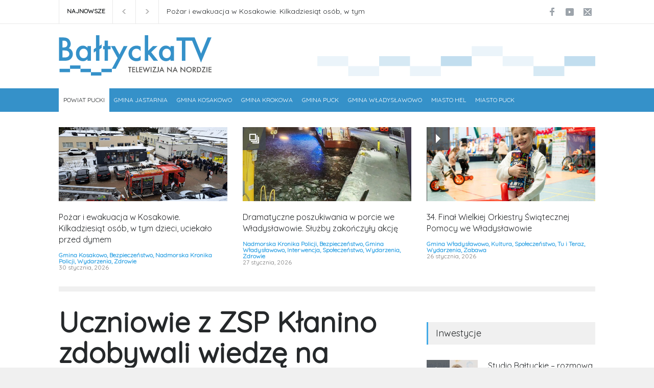

--- FILE ---
content_type: text/html; charset=UTF-8
request_url: https://telewizjabaltycka.pl/uczniowie-z-zsp-klanin-zdobywali-wiedze-na-cyprze/
body_size: 19869
content:
<!DOCTYPE html>
<html lang="pl-PL" prefix="og: https://ogp.me/ns#">
		<head>
		<!--meta-->
		<meta http-equiv="content-type" content="text/html; charset=UTF-8" />
		<meta name="generator" content="WordPress 6.9" />
		<meta name="viewport" content="width=device-width, initial-scale=1, maximum-scale=1.2" />
		<meta name="description" content="Telewizja na Nordzie" />
		<meta name="format-detection" content="telephone=no" />
		<!--style-->
		<link rel="alternate" type="application/rss+xml" title="RSS 2.0" href="https://telewizjabaltycka.pl/feed/" />
		<link rel="pingback" href="https://telewizjabaltycka.pl/xmlrpc.php" />
		
<!-- Optymalizacja wyszukiwarek według Rank Math - https://rankmath.com/ -->
<title>Uczniowie z ZSP Kłanino zdobywali wiedzę na Cyprze - TelewizjaBaltycka.pl</title>
<meta name="description" content="Uczniowie Zespołu Szkół Ponadgimnazjalnych w Kłaninie po raz kolejny zdobywali wiedzę za granicą. Na przełomie września i października odbyli w Pafos "/>
<meta name="robots" content="follow, index, max-snippet:-1, max-video-preview:-1, max-image-preview:large"/>
<link rel="canonical" href="https://telewizjabaltycka.pl/uczniowie-z-zsp-klanin-zdobywali-wiedze-na-cyprze/" />
<meta property="og:locale" content="pl_PL" />
<meta property="og:type" content="article" />
<meta property="og:title" content="Uczniowie z ZSP Kłanino zdobywali wiedzę na Cyprze - TelewizjaBaltycka.pl" />
<meta property="og:description" content="Uczniowie Zespołu Szkół Ponadgimnazjalnych w Kłaninie po raz kolejny zdobywali wiedzę za granicą. Na przełomie września i października odbyli w Pafos " />
<meta property="og:url" content="https://telewizjabaltycka.pl/uczniowie-z-zsp-klanin-zdobywali-wiedze-na-cyprze/" />
<meta property="og:site_name" content="TelewizjaBaltycka.pl" />
<meta property="article:section" content="Oświata" />
<meta property="og:updated_time" content="2017-11-21T15:10:36+00:00" />
<meta property="og:image" content="https://telewizjabaltycka.pl/wp-content/uploads/2017/11/untitled.jpeg" />
<meta property="og:image:secure_url" content="https://telewizjabaltycka.pl/wp-content/uploads/2017/11/untitled.jpeg" />
<meta property="og:image:width" content="660" />
<meta property="og:image:height" content="344" />
<meta property="og:image:alt" content="Uczniowie z ZSP Kłanino zdobywali wiedzę na Cyprze" />
<meta property="og:image:type" content="image/jpeg" />
<meta property="article:published_time" content="2017-11-21T15:10:05+00:00" />
<meta property="article:modified_time" content="2017-11-21T15:10:36+00:00" />
<meta name="twitter:card" content="summary_large_image" />
<meta name="twitter:title" content="Uczniowie z ZSP Kłanino zdobywali wiedzę na Cyprze - TelewizjaBaltycka.pl" />
<meta name="twitter:description" content="Uczniowie Zespołu Szkół Ponadgimnazjalnych w Kłaninie po raz kolejny zdobywali wiedzę za granicą. Na przełomie września i października odbyli w Pafos " />
<meta name="twitter:image" content="https://telewizjabaltycka.pl/wp-content/uploads/2017/11/untitled.jpeg" />
<meta name="twitter:label1" content="Napisane przez" />
<meta name="twitter:data1" content="tvbaltyk" />
<meta name="twitter:label2" content="Czas czytania" />
<meta name="twitter:data2" content="Mniej niż minuta" />
<script type="application/ld+json" class="rank-math-schema">{"@context":"https://schema.org","@graph":[{"@type":"Organization","@id":"https://telewizjabaltycka.pl/#organization","name":"TelewizjaBaltycka.pl","logo":{"@type":"ImageObject","@id":"https://telewizjabaltycka.pl/#logo","url":"https://telewizjabaltycka.pl/wp-content/uploads/2016/03/cropped-logo_baltyckatv-01.jpg","contentUrl":"https://telewizjabaltycka.pl/wp-content/uploads/2016/03/cropped-logo_baltyckatv-01.jpg","caption":"TelewizjaBaltycka.pl","inLanguage":"pl-PL","width":"1160","height":"319"}},{"@type":"WebSite","@id":"https://telewizjabaltycka.pl/#website","url":"https://telewizjabaltycka.pl","name":"TelewizjaBaltycka.pl","publisher":{"@id":"https://telewizjabaltycka.pl/#organization"},"inLanguage":"pl-PL"},{"@type":"ImageObject","@id":"https://telewizjabaltycka.pl/wp-content/uploads/2017/11/untitled.jpeg","url":"https://telewizjabaltycka.pl/wp-content/uploads/2017/11/untitled.jpeg","width":"660","height":"344","inLanguage":"pl-PL"},{"@type":"WebPage","@id":"https://telewizjabaltycka.pl/uczniowie-z-zsp-klanin-zdobywali-wiedze-na-cyprze/#webpage","url":"https://telewizjabaltycka.pl/uczniowie-z-zsp-klanin-zdobywali-wiedze-na-cyprze/","name":"Uczniowie z ZSP K\u0142anino zdobywali wiedz\u0119 na Cyprze - TelewizjaBaltycka.pl","datePublished":"2017-11-21T15:10:05+00:00","dateModified":"2017-11-21T15:10:36+00:00","isPartOf":{"@id":"https://telewizjabaltycka.pl/#website"},"primaryImageOfPage":{"@id":"https://telewizjabaltycka.pl/wp-content/uploads/2017/11/untitled.jpeg"},"inLanguage":"pl-PL"},{"@type":"Person","@id":"https://telewizjabaltycka.pl/author/tvbaltyk/","name":"tvbaltyk","url":"https://telewizjabaltycka.pl/author/tvbaltyk/","image":{"@type":"ImageObject","@id":"https://secure.gravatar.com/avatar/4ec0878dee4bb691676a9eb41393f9c87113ab24aa38a6ba09a77d1e8bc59b3d?s=96&amp;d=mm&amp;r=g","url":"https://secure.gravatar.com/avatar/4ec0878dee4bb691676a9eb41393f9c87113ab24aa38a6ba09a77d1e8bc59b3d?s=96&amp;d=mm&amp;r=g","caption":"tvbaltyk","inLanguage":"pl-PL"},"worksFor":{"@id":"https://telewizjabaltycka.pl/#organization"}},{"@type":"BlogPosting","headline":"Uczniowie z ZSP K\u0142anino zdobywali wiedz\u0119 na Cyprze - TelewizjaBaltycka.pl","datePublished":"2017-11-21T15:10:05+00:00","dateModified":"2017-11-21T15:10:36+00:00","articleSection":"O\u015bwiata, Powiat Pucki","author":{"@id":"https://telewizjabaltycka.pl/author/tvbaltyk/","name":"tvbaltyk"},"publisher":{"@id":"https://telewizjabaltycka.pl/#organization"},"description":"Uczniowie Zespo\u0142u Szk\u00f3\u0142 Ponadgimnazjalnych w K\u0142aninie po raz kolejny zdobywali wiedz\u0119 za granic\u0105. Na prze\u0142omie wrze\u015bnia i pa\u017adziernika odbyli w Pafos\u00a0","name":"Uczniowie z ZSP K\u0142anino zdobywali wiedz\u0119 na Cyprze - TelewizjaBaltycka.pl","@id":"https://telewizjabaltycka.pl/uczniowie-z-zsp-klanin-zdobywali-wiedze-na-cyprze/#richSnippet","isPartOf":{"@id":"https://telewizjabaltycka.pl/uczniowie-z-zsp-klanin-zdobywali-wiedze-na-cyprze/#webpage"},"image":{"@id":"https://telewizjabaltycka.pl/wp-content/uploads/2017/11/untitled.jpeg"},"inLanguage":"pl-PL","mainEntityOfPage":{"@id":"https://telewizjabaltycka.pl/uczniowie-z-zsp-klanin-zdobywali-wiedze-na-cyprze/#webpage"}}]}</script>
<!-- /Wtyczka Rank Math WordPress SEO -->

<link rel='dns-prefetch' href='//www.googletagmanager.com' />
<link rel='dns-prefetch' href='//fonts.googleapis.com' />
<link rel="alternate" type="application/rss+xml" title="TelewizjaBaltycka.pl &raquo; Kanał z wpisami" href="https://telewizjabaltycka.pl/feed/" />
<link rel="alternate" type="application/rss+xml" title="TelewizjaBaltycka.pl &raquo; Kanał z komentarzami" href="https://telewizjabaltycka.pl/comments/feed/" />
<link rel="alternate" type="application/rss+xml" title="TelewizjaBaltycka.pl &raquo; Uczniowie z ZSP Kłanino zdobywali wiedzę na Cyprze Kanał z komentarzami" href="https://telewizjabaltycka.pl/uczniowie-z-zsp-klanin-zdobywali-wiedze-na-cyprze/feed/" />
<link rel="alternate" title="oEmbed (JSON)" type="application/json+oembed" href="https://telewizjabaltycka.pl/wp-json/oembed/1.0/embed?url=https%3A%2F%2Ftelewizjabaltycka.pl%2Fuczniowie-z-zsp-klanin-zdobywali-wiedze-na-cyprze%2F" />
<link rel="alternate" title="oEmbed (XML)" type="text/xml+oembed" href="https://telewizjabaltycka.pl/wp-json/oembed/1.0/embed?url=https%3A%2F%2Ftelewizjabaltycka.pl%2Fuczniowie-z-zsp-klanin-zdobywali-wiedze-na-cyprze%2F&#038;format=xml" />
<style id='wp-img-auto-sizes-contain-inline-css' type='text/css'>
img:is([sizes=auto i],[sizes^="auto," i]){contain-intrinsic-size:3000px 1500px}
/*# sourceURL=wp-img-auto-sizes-contain-inline-css */
</style>
<style id='wp-emoji-styles-inline-css' type='text/css'>

	img.wp-smiley, img.emoji {
		display: inline !important;
		border: none !important;
		box-shadow: none !important;
		height: 1em !important;
		width: 1em !important;
		margin: 0 0.07em !important;
		vertical-align: -0.1em !important;
		background: none !important;
		padding: 0 !important;
	}
/*# sourceURL=wp-emoji-styles-inline-css */
</style>
<style id='wp-block-library-inline-css' type='text/css'>
:root{--wp-block-synced-color:#7a00df;--wp-block-synced-color--rgb:122,0,223;--wp-bound-block-color:var(--wp-block-synced-color);--wp-editor-canvas-background:#ddd;--wp-admin-theme-color:#007cba;--wp-admin-theme-color--rgb:0,124,186;--wp-admin-theme-color-darker-10:#006ba1;--wp-admin-theme-color-darker-10--rgb:0,107,160.5;--wp-admin-theme-color-darker-20:#005a87;--wp-admin-theme-color-darker-20--rgb:0,90,135;--wp-admin-border-width-focus:2px}@media (min-resolution:192dpi){:root{--wp-admin-border-width-focus:1.5px}}.wp-element-button{cursor:pointer}:root .has-very-light-gray-background-color{background-color:#eee}:root .has-very-dark-gray-background-color{background-color:#313131}:root .has-very-light-gray-color{color:#eee}:root .has-very-dark-gray-color{color:#313131}:root .has-vivid-green-cyan-to-vivid-cyan-blue-gradient-background{background:linear-gradient(135deg,#00d084,#0693e3)}:root .has-purple-crush-gradient-background{background:linear-gradient(135deg,#34e2e4,#4721fb 50%,#ab1dfe)}:root .has-hazy-dawn-gradient-background{background:linear-gradient(135deg,#faaca8,#dad0ec)}:root .has-subdued-olive-gradient-background{background:linear-gradient(135deg,#fafae1,#67a671)}:root .has-atomic-cream-gradient-background{background:linear-gradient(135deg,#fdd79a,#004a59)}:root .has-nightshade-gradient-background{background:linear-gradient(135deg,#330968,#31cdcf)}:root .has-midnight-gradient-background{background:linear-gradient(135deg,#020381,#2874fc)}:root{--wp--preset--font-size--normal:16px;--wp--preset--font-size--huge:42px}.has-regular-font-size{font-size:1em}.has-larger-font-size{font-size:2.625em}.has-normal-font-size{font-size:var(--wp--preset--font-size--normal)}.has-huge-font-size{font-size:var(--wp--preset--font-size--huge)}.has-text-align-center{text-align:center}.has-text-align-left{text-align:left}.has-text-align-right{text-align:right}.has-fit-text{white-space:nowrap!important}#end-resizable-editor-section{display:none}.aligncenter{clear:both}.items-justified-left{justify-content:flex-start}.items-justified-center{justify-content:center}.items-justified-right{justify-content:flex-end}.items-justified-space-between{justify-content:space-between}.screen-reader-text{border:0;clip-path:inset(50%);height:1px;margin:-1px;overflow:hidden;padding:0;position:absolute;width:1px;word-wrap:normal!important}.screen-reader-text:focus{background-color:#ddd;clip-path:none;color:#444;display:block;font-size:1em;height:auto;left:5px;line-height:normal;padding:15px 23px 14px;text-decoration:none;top:5px;width:auto;z-index:100000}html :where(.has-border-color){border-style:solid}html :where([style*=border-top-color]){border-top-style:solid}html :where([style*=border-right-color]){border-right-style:solid}html :where([style*=border-bottom-color]){border-bottom-style:solid}html :where([style*=border-left-color]){border-left-style:solid}html :where([style*=border-width]){border-style:solid}html :where([style*=border-top-width]){border-top-style:solid}html :where([style*=border-right-width]){border-right-style:solid}html :where([style*=border-bottom-width]){border-bottom-style:solid}html :where([style*=border-left-width]){border-left-style:solid}html :where(img[class*=wp-image-]){height:auto;max-width:100%}:where(figure){margin:0 0 1em}html :where(.is-position-sticky){--wp-admin--admin-bar--position-offset:var(--wp-admin--admin-bar--height,0px)}@media screen and (max-width:600px){html :where(.is-position-sticky){--wp-admin--admin-bar--position-offset:0px}}

/*# sourceURL=wp-block-library-inline-css */
</style><style id='wp-block-button-inline-css' type='text/css'>
.wp-block-button__link{align-content:center;box-sizing:border-box;cursor:pointer;display:inline-block;height:100%;text-align:center;word-break:break-word}.wp-block-button__link.aligncenter{text-align:center}.wp-block-button__link.alignright{text-align:right}:where(.wp-block-button__link){border-radius:9999px;box-shadow:none;padding:calc(.667em + 2px) calc(1.333em + 2px);text-decoration:none}.wp-block-button[style*=text-decoration] .wp-block-button__link{text-decoration:inherit}.wp-block-buttons>.wp-block-button.has-custom-width{max-width:none}.wp-block-buttons>.wp-block-button.has-custom-width .wp-block-button__link{width:100%}.wp-block-buttons>.wp-block-button.has-custom-font-size .wp-block-button__link{font-size:inherit}.wp-block-buttons>.wp-block-button.wp-block-button__width-25{width:calc(25% - var(--wp--style--block-gap, .5em)*.75)}.wp-block-buttons>.wp-block-button.wp-block-button__width-50{width:calc(50% - var(--wp--style--block-gap, .5em)*.5)}.wp-block-buttons>.wp-block-button.wp-block-button__width-75{width:calc(75% - var(--wp--style--block-gap, .5em)*.25)}.wp-block-buttons>.wp-block-button.wp-block-button__width-100{flex-basis:100%;width:100%}.wp-block-buttons.is-vertical>.wp-block-button.wp-block-button__width-25{width:25%}.wp-block-buttons.is-vertical>.wp-block-button.wp-block-button__width-50{width:50%}.wp-block-buttons.is-vertical>.wp-block-button.wp-block-button__width-75{width:75%}.wp-block-button.is-style-squared,.wp-block-button__link.wp-block-button.is-style-squared{border-radius:0}.wp-block-button.no-border-radius,.wp-block-button__link.no-border-radius{border-radius:0!important}:root :where(.wp-block-button .wp-block-button__link.is-style-outline),:root :where(.wp-block-button.is-style-outline>.wp-block-button__link){border:2px solid;padding:.667em 1.333em}:root :where(.wp-block-button .wp-block-button__link.is-style-outline:not(.has-text-color)),:root :where(.wp-block-button.is-style-outline>.wp-block-button__link:not(.has-text-color)){color:currentColor}:root :where(.wp-block-button .wp-block-button__link.is-style-outline:not(.has-background)),:root :where(.wp-block-button.is-style-outline>.wp-block-button__link:not(.has-background)){background-color:initial;background-image:none}
/*# sourceURL=https://telewizjabaltycka.pl/wp-includes/blocks/button/style.min.css */
</style>
<style id='wp-block-heading-inline-css' type='text/css'>
h1:where(.wp-block-heading).has-background,h2:where(.wp-block-heading).has-background,h3:where(.wp-block-heading).has-background,h4:where(.wp-block-heading).has-background,h5:where(.wp-block-heading).has-background,h6:where(.wp-block-heading).has-background{padding:1.25em 2.375em}h1.has-text-align-left[style*=writing-mode]:where([style*=vertical-lr]),h1.has-text-align-right[style*=writing-mode]:where([style*=vertical-rl]),h2.has-text-align-left[style*=writing-mode]:where([style*=vertical-lr]),h2.has-text-align-right[style*=writing-mode]:where([style*=vertical-rl]),h3.has-text-align-left[style*=writing-mode]:where([style*=vertical-lr]),h3.has-text-align-right[style*=writing-mode]:where([style*=vertical-rl]),h4.has-text-align-left[style*=writing-mode]:where([style*=vertical-lr]),h4.has-text-align-right[style*=writing-mode]:where([style*=vertical-rl]),h5.has-text-align-left[style*=writing-mode]:where([style*=vertical-lr]),h5.has-text-align-right[style*=writing-mode]:where([style*=vertical-rl]),h6.has-text-align-left[style*=writing-mode]:where([style*=vertical-lr]),h6.has-text-align-right[style*=writing-mode]:where([style*=vertical-rl]){rotate:180deg}
/*# sourceURL=https://telewizjabaltycka.pl/wp-includes/blocks/heading/style.min.css */
</style>
<style id='wp-block-image-inline-css' type='text/css'>
.wp-block-image>a,.wp-block-image>figure>a{display:inline-block}.wp-block-image img{box-sizing:border-box;height:auto;max-width:100%;vertical-align:bottom}@media not (prefers-reduced-motion){.wp-block-image img.hide{visibility:hidden}.wp-block-image img.show{animation:show-content-image .4s}}.wp-block-image[style*=border-radius] img,.wp-block-image[style*=border-radius]>a{border-radius:inherit}.wp-block-image.has-custom-border img{box-sizing:border-box}.wp-block-image.aligncenter{text-align:center}.wp-block-image.alignfull>a,.wp-block-image.alignwide>a{width:100%}.wp-block-image.alignfull img,.wp-block-image.alignwide img{height:auto;width:100%}.wp-block-image .aligncenter,.wp-block-image .alignleft,.wp-block-image .alignright,.wp-block-image.aligncenter,.wp-block-image.alignleft,.wp-block-image.alignright{display:table}.wp-block-image .aligncenter>figcaption,.wp-block-image .alignleft>figcaption,.wp-block-image .alignright>figcaption,.wp-block-image.aligncenter>figcaption,.wp-block-image.alignleft>figcaption,.wp-block-image.alignright>figcaption{caption-side:bottom;display:table-caption}.wp-block-image .alignleft{float:left;margin:.5em 1em .5em 0}.wp-block-image .alignright{float:right;margin:.5em 0 .5em 1em}.wp-block-image .aligncenter{margin-left:auto;margin-right:auto}.wp-block-image :where(figcaption){margin-bottom:1em;margin-top:.5em}.wp-block-image.is-style-circle-mask img{border-radius:9999px}@supports ((-webkit-mask-image:none) or (mask-image:none)) or (-webkit-mask-image:none){.wp-block-image.is-style-circle-mask img{border-radius:0;-webkit-mask-image:url('data:image/svg+xml;utf8,<svg viewBox="0 0 100 100" xmlns="http://www.w3.org/2000/svg"><circle cx="50" cy="50" r="50"/></svg>');mask-image:url('data:image/svg+xml;utf8,<svg viewBox="0 0 100 100" xmlns="http://www.w3.org/2000/svg"><circle cx="50" cy="50" r="50"/></svg>');mask-mode:alpha;-webkit-mask-position:center;mask-position:center;-webkit-mask-repeat:no-repeat;mask-repeat:no-repeat;-webkit-mask-size:contain;mask-size:contain}}:root :where(.wp-block-image.is-style-rounded img,.wp-block-image .is-style-rounded img){border-radius:9999px}.wp-block-image figure{margin:0}.wp-lightbox-container{display:flex;flex-direction:column;position:relative}.wp-lightbox-container img{cursor:zoom-in}.wp-lightbox-container img:hover+button{opacity:1}.wp-lightbox-container button{align-items:center;backdrop-filter:blur(16px) saturate(180%);background-color:#5a5a5a40;border:none;border-radius:4px;cursor:zoom-in;display:flex;height:20px;justify-content:center;opacity:0;padding:0;position:absolute;right:16px;text-align:center;top:16px;width:20px;z-index:100}@media not (prefers-reduced-motion){.wp-lightbox-container button{transition:opacity .2s ease}}.wp-lightbox-container button:focus-visible{outline:3px auto #5a5a5a40;outline:3px auto -webkit-focus-ring-color;outline-offset:3px}.wp-lightbox-container button:hover{cursor:pointer;opacity:1}.wp-lightbox-container button:focus{opacity:1}.wp-lightbox-container button:focus,.wp-lightbox-container button:hover,.wp-lightbox-container button:not(:hover):not(:active):not(.has-background){background-color:#5a5a5a40;border:none}.wp-lightbox-overlay{box-sizing:border-box;cursor:zoom-out;height:100vh;left:0;overflow:hidden;position:fixed;top:0;visibility:hidden;width:100%;z-index:100000}.wp-lightbox-overlay .close-button{align-items:center;cursor:pointer;display:flex;justify-content:center;min-height:40px;min-width:40px;padding:0;position:absolute;right:calc(env(safe-area-inset-right) + 16px);top:calc(env(safe-area-inset-top) + 16px);z-index:5000000}.wp-lightbox-overlay .close-button:focus,.wp-lightbox-overlay .close-button:hover,.wp-lightbox-overlay .close-button:not(:hover):not(:active):not(.has-background){background:none;border:none}.wp-lightbox-overlay .lightbox-image-container{height:var(--wp--lightbox-container-height);left:50%;overflow:hidden;position:absolute;top:50%;transform:translate(-50%,-50%);transform-origin:top left;width:var(--wp--lightbox-container-width);z-index:9999999999}.wp-lightbox-overlay .wp-block-image{align-items:center;box-sizing:border-box;display:flex;height:100%;justify-content:center;margin:0;position:relative;transform-origin:0 0;width:100%;z-index:3000000}.wp-lightbox-overlay .wp-block-image img{height:var(--wp--lightbox-image-height);min-height:var(--wp--lightbox-image-height);min-width:var(--wp--lightbox-image-width);width:var(--wp--lightbox-image-width)}.wp-lightbox-overlay .wp-block-image figcaption{display:none}.wp-lightbox-overlay button{background:none;border:none}.wp-lightbox-overlay .scrim{background-color:#fff;height:100%;opacity:.9;position:absolute;width:100%;z-index:2000000}.wp-lightbox-overlay.active{visibility:visible}@media not (prefers-reduced-motion){.wp-lightbox-overlay.active{animation:turn-on-visibility .25s both}.wp-lightbox-overlay.active img{animation:turn-on-visibility .35s both}.wp-lightbox-overlay.show-closing-animation:not(.active){animation:turn-off-visibility .35s both}.wp-lightbox-overlay.show-closing-animation:not(.active) img{animation:turn-off-visibility .25s both}.wp-lightbox-overlay.zoom.active{animation:none;opacity:1;visibility:visible}.wp-lightbox-overlay.zoom.active .lightbox-image-container{animation:lightbox-zoom-in .4s}.wp-lightbox-overlay.zoom.active .lightbox-image-container img{animation:none}.wp-lightbox-overlay.zoom.active .scrim{animation:turn-on-visibility .4s forwards}.wp-lightbox-overlay.zoom.show-closing-animation:not(.active){animation:none}.wp-lightbox-overlay.zoom.show-closing-animation:not(.active) .lightbox-image-container{animation:lightbox-zoom-out .4s}.wp-lightbox-overlay.zoom.show-closing-animation:not(.active) .lightbox-image-container img{animation:none}.wp-lightbox-overlay.zoom.show-closing-animation:not(.active) .scrim{animation:turn-off-visibility .4s forwards}}@keyframes show-content-image{0%{visibility:hidden}99%{visibility:hidden}to{visibility:visible}}@keyframes turn-on-visibility{0%{opacity:0}to{opacity:1}}@keyframes turn-off-visibility{0%{opacity:1;visibility:visible}99%{opacity:0;visibility:visible}to{opacity:0;visibility:hidden}}@keyframes lightbox-zoom-in{0%{transform:translate(calc((-100vw + var(--wp--lightbox-scrollbar-width))/2 + var(--wp--lightbox-initial-left-position)),calc(-50vh + var(--wp--lightbox-initial-top-position))) scale(var(--wp--lightbox-scale))}to{transform:translate(-50%,-50%) scale(1)}}@keyframes lightbox-zoom-out{0%{transform:translate(-50%,-50%) scale(1);visibility:visible}99%{visibility:visible}to{transform:translate(calc((-100vw + var(--wp--lightbox-scrollbar-width))/2 + var(--wp--lightbox-initial-left-position)),calc(-50vh + var(--wp--lightbox-initial-top-position))) scale(var(--wp--lightbox-scale));visibility:hidden}}
/*# sourceURL=https://telewizjabaltycka.pl/wp-includes/blocks/image/style.min.css */
</style>
<style id='wp-block-image-theme-inline-css' type='text/css'>
:root :where(.wp-block-image figcaption){color:#555;font-size:13px;text-align:center}.is-dark-theme :root :where(.wp-block-image figcaption){color:#ffffffa6}.wp-block-image{margin:0 0 1em}
/*# sourceURL=https://telewizjabaltycka.pl/wp-includes/blocks/image/theme.min.css */
</style>
<style id='wp-block-latest-posts-inline-css' type='text/css'>
.wp-block-latest-posts{box-sizing:border-box}.wp-block-latest-posts.alignleft{margin-right:2em}.wp-block-latest-posts.alignright{margin-left:2em}.wp-block-latest-posts.wp-block-latest-posts__list{list-style:none}.wp-block-latest-posts.wp-block-latest-posts__list li{clear:both;overflow-wrap:break-word}.wp-block-latest-posts.is-grid{display:flex;flex-wrap:wrap}.wp-block-latest-posts.is-grid li{margin:0 1.25em 1.25em 0;width:100%}@media (min-width:600px){.wp-block-latest-posts.columns-2 li{width:calc(50% - .625em)}.wp-block-latest-posts.columns-2 li:nth-child(2n){margin-right:0}.wp-block-latest-posts.columns-3 li{width:calc(33.33333% - .83333em)}.wp-block-latest-posts.columns-3 li:nth-child(3n){margin-right:0}.wp-block-latest-posts.columns-4 li{width:calc(25% - .9375em)}.wp-block-latest-posts.columns-4 li:nth-child(4n){margin-right:0}.wp-block-latest-posts.columns-5 li{width:calc(20% - 1em)}.wp-block-latest-posts.columns-5 li:nth-child(5n){margin-right:0}.wp-block-latest-posts.columns-6 li{width:calc(16.66667% - 1.04167em)}.wp-block-latest-posts.columns-6 li:nth-child(6n){margin-right:0}}:root :where(.wp-block-latest-posts.is-grid){padding:0}:root :where(.wp-block-latest-posts.wp-block-latest-posts__list){padding-left:0}.wp-block-latest-posts__post-author,.wp-block-latest-posts__post-date{display:block;font-size:.8125em}.wp-block-latest-posts__post-excerpt,.wp-block-latest-posts__post-full-content{margin-bottom:1em;margin-top:.5em}.wp-block-latest-posts__featured-image a{display:inline-block}.wp-block-latest-posts__featured-image img{height:auto;max-width:100%;width:auto}.wp-block-latest-posts__featured-image.alignleft{float:left;margin-right:1em}.wp-block-latest-posts__featured-image.alignright{float:right;margin-left:1em}.wp-block-latest-posts__featured-image.aligncenter{margin-bottom:1em;text-align:center}
/*# sourceURL=https://telewizjabaltycka.pl/wp-includes/blocks/latest-posts/style.min.css */
</style>
<style id='wp-block-buttons-inline-css' type='text/css'>
.wp-block-buttons{box-sizing:border-box}.wp-block-buttons.is-vertical{flex-direction:column}.wp-block-buttons.is-vertical>.wp-block-button:last-child{margin-bottom:0}.wp-block-buttons>.wp-block-button{display:inline-block;margin:0}.wp-block-buttons.is-content-justification-left{justify-content:flex-start}.wp-block-buttons.is-content-justification-left.is-vertical{align-items:flex-start}.wp-block-buttons.is-content-justification-center{justify-content:center}.wp-block-buttons.is-content-justification-center.is-vertical{align-items:center}.wp-block-buttons.is-content-justification-right{justify-content:flex-end}.wp-block-buttons.is-content-justification-right.is-vertical{align-items:flex-end}.wp-block-buttons.is-content-justification-space-between{justify-content:space-between}.wp-block-buttons.aligncenter{text-align:center}.wp-block-buttons:not(.is-content-justification-space-between,.is-content-justification-right,.is-content-justification-left,.is-content-justification-center) .wp-block-button.aligncenter{margin-left:auto;margin-right:auto;width:100%}.wp-block-buttons[style*=text-decoration] .wp-block-button,.wp-block-buttons[style*=text-decoration] .wp-block-button__link{text-decoration:inherit}.wp-block-buttons.has-custom-font-size .wp-block-button__link{font-size:inherit}.wp-block-buttons .wp-block-button__link{width:100%}.wp-block-button.aligncenter{text-align:center}
/*# sourceURL=https://telewizjabaltycka.pl/wp-includes/blocks/buttons/style.min.css */
</style>
<style id='wp-block-group-inline-css' type='text/css'>
.wp-block-group{box-sizing:border-box}:where(.wp-block-group.wp-block-group-is-layout-constrained){position:relative}
/*# sourceURL=https://telewizjabaltycka.pl/wp-includes/blocks/group/style.min.css */
</style>
<style id='wp-block-group-theme-inline-css' type='text/css'>
:where(.wp-block-group.has-background){padding:1.25em 2.375em}
/*# sourceURL=https://telewizjabaltycka.pl/wp-includes/blocks/group/theme.min.css */
</style>
<style id='wp-block-paragraph-inline-css' type='text/css'>
.is-small-text{font-size:.875em}.is-regular-text{font-size:1em}.is-large-text{font-size:2.25em}.is-larger-text{font-size:3em}.has-drop-cap:not(:focus):first-letter{float:left;font-size:8.4em;font-style:normal;font-weight:100;line-height:.68;margin:.05em .1em 0 0;text-transform:uppercase}body.rtl .has-drop-cap:not(:focus):first-letter{float:none;margin-left:.1em}p.has-drop-cap.has-background{overflow:hidden}:root :where(p.has-background){padding:1.25em 2.375em}:where(p.has-text-color:not(.has-link-color)) a{color:inherit}p.has-text-align-left[style*="writing-mode:vertical-lr"],p.has-text-align-right[style*="writing-mode:vertical-rl"]{rotate:180deg}
/*# sourceURL=https://telewizjabaltycka.pl/wp-includes/blocks/paragraph/style.min.css */
</style>
<style id='wp-block-spacer-inline-css' type='text/css'>
.wp-block-spacer{clear:both}
/*# sourceURL=https://telewizjabaltycka.pl/wp-includes/blocks/spacer/style.min.css */
</style>
<style id='global-styles-inline-css' type='text/css'>
:root{--wp--preset--aspect-ratio--square: 1;--wp--preset--aspect-ratio--4-3: 4/3;--wp--preset--aspect-ratio--3-4: 3/4;--wp--preset--aspect-ratio--3-2: 3/2;--wp--preset--aspect-ratio--2-3: 2/3;--wp--preset--aspect-ratio--16-9: 16/9;--wp--preset--aspect-ratio--9-16: 9/16;--wp--preset--color--black: #000000;--wp--preset--color--cyan-bluish-gray: #abb8c3;--wp--preset--color--white: #ffffff;--wp--preset--color--pale-pink: #f78da7;--wp--preset--color--vivid-red: #cf2e2e;--wp--preset--color--luminous-vivid-orange: #ff6900;--wp--preset--color--luminous-vivid-amber: #fcb900;--wp--preset--color--light-green-cyan: #7bdcb5;--wp--preset--color--vivid-green-cyan: #00d084;--wp--preset--color--pale-cyan-blue: #8ed1fc;--wp--preset--color--vivid-cyan-blue: #0693e3;--wp--preset--color--vivid-purple: #9b51e0;--wp--preset--color--pressroom-red: #ED1C24;--wp--preset--color--pressroom-light-blue: #42AAE6;--wp--preset--color--pressroom-green: #85B53E;--wp--preset--color--pressroom-orange: #F5910F;--wp--preset--color--pressroom-turquoise: #18ACB6;--wp--preset--color--pressroom-blue: #4CA5D9;--wp--preset--color--pressroom-dark-orange: #FC724B;--wp--preset--color--pressroom-brown: #C29A48;--wp--preset--color--pressroom-light-green: #00C7A6;--wp--preset--gradient--vivid-cyan-blue-to-vivid-purple: linear-gradient(135deg,rgb(6,147,227) 0%,rgb(155,81,224) 100%);--wp--preset--gradient--light-green-cyan-to-vivid-green-cyan: linear-gradient(135deg,rgb(122,220,180) 0%,rgb(0,208,130) 100%);--wp--preset--gradient--luminous-vivid-amber-to-luminous-vivid-orange: linear-gradient(135deg,rgb(252,185,0) 0%,rgb(255,105,0) 100%);--wp--preset--gradient--luminous-vivid-orange-to-vivid-red: linear-gradient(135deg,rgb(255,105,0) 0%,rgb(207,46,46) 100%);--wp--preset--gradient--very-light-gray-to-cyan-bluish-gray: linear-gradient(135deg,rgb(238,238,238) 0%,rgb(169,184,195) 100%);--wp--preset--gradient--cool-to-warm-spectrum: linear-gradient(135deg,rgb(74,234,220) 0%,rgb(151,120,209) 20%,rgb(207,42,186) 40%,rgb(238,44,130) 60%,rgb(251,105,98) 80%,rgb(254,248,76) 100%);--wp--preset--gradient--blush-light-purple: linear-gradient(135deg,rgb(255,206,236) 0%,rgb(152,150,240) 100%);--wp--preset--gradient--blush-bordeaux: linear-gradient(135deg,rgb(254,205,165) 0%,rgb(254,45,45) 50%,rgb(107,0,62) 100%);--wp--preset--gradient--luminous-dusk: linear-gradient(135deg,rgb(255,203,112) 0%,rgb(199,81,192) 50%,rgb(65,88,208) 100%);--wp--preset--gradient--pale-ocean: linear-gradient(135deg,rgb(255,245,203) 0%,rgb(182,227,212) 50%,rgb(51,167,181) 100%);--wp--preset--gradient--electric-grass: linear-gradient(135deg,rgb(202,248,128) 0%,rgb(113,206,126) 100%);--wp--preset--gradient--midnight: linear-gradient(135deg,rgb(2,3,129) 0%,rgb(40,116,252) 100%);--wp--preset--font-size--small: 13px;--wp--preset--font-size--medium: 20px;--wp--preset--font-size--large: 36px;--wp--preset--font-size--x-large: 42px;--wp--preset--spacing--20: 0.44rem;--wp--preset--spacing--30: 0.67rem;--wp--preset--spacing--40: 1rem;--wp--preset--spacing--50: 1.5rem;--wp--preset--spacing--60: 2.25rem;--wp--preset--spacing--70: 3.38rem;--wp--preset--spacing--80: 5.06rem;--wp--preset--shadow--natural: 6px 6px 9px rgba(0, 0, 0, 0.2);--wp--preset--shadow--deep: 12px 12px 50px rgba(0, 0, 0, 0.4);--wp--preset--shadow--sharp: 6px 6px 0px rgba(0, 0, 0, 0.2);--wp--preset--shadow--outlined: 6px 6px 0px -3px rgb(255, 255, 255), 6px 6px rgb(0, 0, 0);--wp--preset--shadow--crisp: 6px 6px 0px rgb(0, 0, 0);}:where(.is-layout-flex){gap: 0.5em;}:where(.is-layout-grid){gap: 0.5em;}body .is-layout-flex{display: flex;}.is-layout-flex{flex-wrap: wrap;align-items: center;}.is-layout-flex > :is(*, div){margin: 0;}body .is-layout-grid{display: grid;}.is-layout-grid > :is(*, div){margin: 0;}:where(.wp-block-columns.is-layout-flex){gap: 2em;}:where(.wp-block-columns.is-layout-grid){gap: 2em;}:where(.wp-block-post-template.is-layout-flex){gap: 1.25em;}:where(.wp-block-post-template.is-layout-grid){gap: 1.25em;}.has-black-color{color: var(--wp--preset--color--black) !important;}.has-cyan-bluish-gray-color{color: var(--wp--preset--color--cyan-bluish-gray) !important;}.has-white-color{color: var(--wp--preset--color--white) !important;}.has-pale-pink-color{color: var(--wp--preset--color--pale-pink) !important;}.has-vivid-red-color{color: var(--wp--preset--color--vivid-red) !important;}.has-luminous-vivid-orange-color{color: var(--wp--preset--color--luminous-vivid-orange) !important;}.has-luminous-vivid-amber-color{color: var(--wp--preset--color--luminous-vivid-amber) !important;}.has-light-green-cyan-color{color: var(--wp--preset--color--light-green-cyan) !important;}.has-vivid-green-cyan-color{color: var(--wp--preset--color--vivid-green-cyan) !important;}.has-pale-cyan-blue-color{color: var(--wp--preset--color--pale-cyan-blue) !important;}.has-vivid-cyan-blue-color{color: var(--wp--preset--color--vivid-cyan-blue) !important;}.has-vivid-purple-color{color: var(--wp--preset--color--vivid-purple) !important;}.has-black-background-color{background-color: var(--wp--preset--color--black) !important;}.has-cyan-bluish-gray-background-color{background-color: var(--wp--preset--color--cyan-bluish-gray) !important;}.has-white-background-color{background-color: var(--wp--preset--color--white) !important;}.has-pale-pink-background-color{background-color: var(--wp--preset--color--pale-pink) !important;}.has-vivid-red-background-color{background-color: var(--wp--preset--color--vivid-red) !important;}.has-luminous-vivid-orange-background-color{background-color: var(--wp--preset--color--luminous-vivid-orange) !important;}.has-luminous-vivid-amber-background-color{background-color: var(--wp--preset--color--luminous-vivid-amber) !important;}.has-light-green-cyan-background-color{background-color: var(--wp--preset--color--light-green-cyan) !important;}.has-vivid-green-cyan-background-color{background-color: var(--wp--preset--color--vivid-green-cyan) !important;}.has-pale-cyan-blue-background-color{background-color: var(--wp--preset--color--pale-cyan-blue) !important;}.has-vivid-cyan-blue-background-color{background-color: var(--wp--preset--color--vivid-cyan-blue) !important;}.has-vivid-purple-background-color{background-color: var(--wp--preset--color--vivid-purple) !important;}.has-black-border-color{border-color: var(--wp--preset--color--black) !important;}.has-cyan-bluish-gray-border-color{border-color: var(--wp--preset--color--cyan-bluish-gray) !important;}.has-white-border-color{border-color: var(--wp--preset--color--white) !important;}.has-pale-pink-border-color{border-color: var(--wp--preset--color--pale-pink) !important;}.has-vivid-red-border-color{border-color: var(--wp--preset--color--vivid-red) !important;}.has-luminous-vivid-orange-border-color{border-color: var(--wp--preset--color--luminous-vivid-orange) !important;}.has-luminous-vivid-amber-border-color{border-color: var(--wp--preset--color--luminous-vivid-amber) !important;}.has-light-green-cyan-border-color{border-color: var(--wp--preset--color--light-green-cyan) !important;}.has-vivid-green-cyan-border-color{border-color: var(--wp--preset--color--vivid-green-cyan) !important;}.has-pale-cyan-blue-border-color{border-color: var(--wp--preset--color--pale-cyan-blue) !important;}.has-vivid-cyan-blue-border-color{border-color: var(--wp--preset--color--vivid-cyan-blue) !important;}.has-vivid-purple-border-color{border-color: var(--wp--preset--color--vivid-purple) !important;}.has-vivid-cyan-blue-to-vivid-purple-gradient-background{background: var(--wp--preset--gradient--vivid-cyan-blue-to-vivid-purple) !important;}.has-light-green-cyan-to-vivid-green-cyan-gradient-background{background: var(--wp--preset--gradient--light-green-cyan-to-vivid-green-cyan) !important;}.has-luminous-vivid-amber-to-luminous-vivid-orange-gradient-background{background: var(--wp--preset--gradient--luminous-vivid-amber-to-luminous-vivid-orange) !important;}.has-luminous-vivid-orange-to-vivid-red-gradient-background{background: var(--wp--preset--gradient--luminous-vivid-orange-to-vivid-red) !important;}.has-very-light-gray-to-cyan-bluish-gray-gradient-background{background: var(--wp--preset--gradient--very-light-gray-to-cyan-bluish-gray) !important;}.has-cool-to-warm-spectrum-gradient-background{background: var(--wp--preset--gradient--cool-to-warm-spectrum) !important;}.has-blush-light-purple-gradient-background{background: var(--wp--preset--gradient--blush-light-purple) !important;}.has-blush-bordeaux-gradient-background{background: var(--wp--preset--gradient--blush-bordeaux) !important;}.has-luminous-dusk-gradient-background{background: var(--wp--preset--gradient--luminous-dusk) !important;}.has-pale-ocean-gradient-background{background: var(--wp--preset--gradient--pale-ocean) !important;}.has-electric-grass-gradient-background{background: var(--wp--preset--gradient--electric-grass) !important;}.has-midnight-gradient-background{background: var(--wp--preset--gradient--midnight) !important;}.has-small-font-size{font-size: var(--wp--preset--font-size--small) !important;}.has-medium-font-size{font-size: var(--wp--preset--font-size--medium) !important;}.has-large-font-size{font-size: var(--wp--preset--font-size--large) !important;}.has-x-large-font-size{font-size: var(--wp--preset--font-size--x-large) !important;}
/*# sourceURL=global-styles-inline-css */
</style>

<style id='classic-theme-styles-inline-css' type='text/css'>
/*! This file is auto-generated */
.wp-block-button__link{color:#fff;background-color:#32373c;border-radius:9999px;box-shadow:none;text-decoration:none;padding:calc(.667em + 2px) calc(1.333em + 2px);font-size:1.125em}.wp-block-file__button{background:#32373c;color:#fff;text-decoration:none}
/*# sourceURL=/wp-includes/css/classic-themes.min.css */
</style>
<link rel='stylesheet' id='contact-form-7-css' href='https://telewizjabaltycka.pl/wp-content/plugins/contact-form-7/includes/css/styles.css?ver=6.1.4' type='text/css' media='all' />
<link rel='stylesheet' id='reset-css' href='https://telewizjabaltycka.pl/wp-content/themes/pressroom/style/reset.css?ver=6.9' type='text/css' media='all' />
<link rel='stylesheet' id='superfish-css' href='https://telewizjabaltycka.pl/wp-content/themes/pressroom/style/superfish.css?ver=6.9' type='text/css' media='all' />
<link rel='stylesheet' id='prettyPhoto-css' href='https://telewizjabaltycka.pl/wp-content/themes/pressroom/style/prettyPhoto.css?ver=6.9' type='text/css' media='all' />
<link rel='stylesheet' id='jquery-qtip-css' href='https://telewizjabaltycka.pl/wp-content/themes/pressroom/style/jquery.qtip.css?ver=6.9' type='text/css' media='all' />
<link rel='stylesheet' id='odometer-css' href='https://telewizjabaltycka.pl/wp-content/themes/pressroom/style/odometer-theme-default.css?ver=6.9' type='text/css' media='all' />
<link rel='stylesheet' id='animations-css' href='https://telewizjabaltycka.pl/wp-content/themes/pressroom/style/animations.css?ver=6.9' type='text/css' media='all' />
<link rel='stylesheet' id='parent-style-css' href='https://telewizjabaltycka.pl/wp-content/themes/pressroom/style.css?ver=6.9' type='text/css' media='all' />
<link rel='stylesheet' id='google-font-primary-css' href='//fonts.googleapis.com/css?family=Quicksand%3Aregular&#038;subset=latin-ext&#038;ver=6.9' type='text/css' media='all' />
<link rel='stylesheet' id='google-font-secondary-css' href='//fonts.googleapis.com/css?family=Quicksand%3A300&#038;subset=latin-ext&#038;ver=6.9' type='text/css' media='all' />
<link rel='stylesheet' id='google-font-text-css' href='//fonts.googleapis.com/css?family=Quicksand%3A300&#038;subset=latin-ext&#038;ver=6.9' type='text/css' media='all' />
<link rel='stylesheet' id='main-style-css' href='https://telewizjabaltycka.pl/wp-content/themes/pressroom-child/style.css?ver=6.9' type='text/css' media='all' />
<link rel='stylesheet' id='menu-styles-css' href='https://telewizjabaltycka.pl/wp-content/themes/pressroom/style/menu_styles.css?ver=6.9' type='text/css' media='all' />
<link rel='stylesheet' id='responsive-css' href='https://telewizjabaltycka.pl/wp-content/themes/pressroom/style/responsive.css?ver=6.9' type='text/css' media='all' />
<link rel='stylesheet' id='custom-css' href='https://telewizjabaltycka.pl/wp-content/themes/pressroom/custom.css?ver=6.9' type='text/css' media='all' />
<script type="text/javascript" src="https://telewizjabaltycka.pl/wp-includes/js/jquery/jquery.min.js?ver=3.7.1" id="jquery-core-js"></script>
<script type="text/javascript" src="https://telewizjabaltycka.pl/wp-includes/js/jquery/jquery-migrate.min.js?ver=3.4.1" id="jquery-migrate-js"></script>
<link rel="https://api.w.org/" href="https://telewizjabaltycka.pl/wp-json/" /><link rel="alternate" title="JSON" type="application/json" href="https://telewizjabaltycka.pl/wp-json/wp/v2/posts/2311" /><link rel="EditURI" type="application/rsd+xml" title="RSD" href="https://telewizjabaltycka.pl/xmlrpc.php?rsd" />
<meta name="generator" content="WordPress 6.9" />
<link rel='shortlink' href='https://telewizjabaltycka.pl/?p=2311' />
<meta property="fb:app_id" content=""/>
		<!-- GA Google Analytics @ https://m0n.co/ga -->
		<script>
			(function(i,s,o,g,r,a,m){i['GoogleAnalyticsObject']=r;i[r]=i[r]||function(){
			(i[r].q=i[r].q||[]).push(arguments)},i[r].l=1*new Date();a=s.createElement(o),
			m=s.getElementsByTagName(o)[0];a.async=1;a.src=g;m.parentNode.insertBefore(a,m)
			})(window,document,'script','https://www.google-analytics.com/analytics.js','ga');
			ga('create', 'UA-75463309-1', 'auto');
			ga('send', 'pageview');
		</script>

	<meta name="generator" content="Powered by WPBakery Page Builder - drag and drop page builder for WordPress."/>
<link rel="icon" href="https://telewizjabaltycka.pl/wp-content/uploads/2023/08/cropped-Untitled-2-32x32.png" sizes="32x32" />
<link rel="icon" href="https://telewizjabaltycka.pl/wp-content/uploads/2023/08/cropped-Untitled-2-192x192.png" sizes="192x192" />
<link rel="apple-touch-icon" href="https://telewizjabaltycka.pl/wp-content/uploads/2023/08/cropped-Untitled-2-180x180.png" />
<meta name="msapplication-TileImage" content="https://telewizjabaltycka.pl/wp-content/uploads/2023/08/cropped-Untitled-2-270x270.png" />
		<style type="text/css" id="wp-custom-css">
			.menu_container .ubermenu .ubermenu-nav li a, .menu_container .ubermenu-nav li a:visited {
    font-size: 12px;
    padding: 14px 0 15px 9px;
    text-transform: uppercase;
}
.menu_container .ubermenu-nav li {
    padding-right: 9px;
}
.small.header_container {
    padding-bottom: 10px;
}		</style>
		<noscript><style> .wpb_animate_when_almost_visible { opacity: 1; }</style></noscript><!--custom style-->
<style type="text/css">
		p a,
	table a,
	.about_subtitle,
	.header h1,
	.header h1 a,
	.blog  ul.post_details.simple li.category,
	.blog  ul.post_details.simple li.category a,
	.post.single .post_details a,
	.review_summary .number,
	.announcement .expose,
	#cancel_comment,
	.more.highlight,
	.more.active:hover,
	.wp-block-latest-posts a,
	.wp-block-categories a,
	.wp-block-archives a
		{
		color: #42AAE6;
	}
		.more:hover
	{
		color: #FFF;
	}
	.menu_container .ubermenu .ubermenu-nav li:hover, .menu_container .ubermenu .ubermenu-nav li.ubermenu-active, .menu_container .ubermenu .ubermenu-nav li.ubermenu-current-menu-item, .menu_container .ubermenu .ubermenu-nav li.ubermenu-current-menu-parent, .menu_container .ubermenu .ubermenu-nav li.ubermenu-current-menu-ancestor,
	.menu_container .ubermenu .ubermenu-nav li.ubermenu-item-has-children:hover,
	.style_2.menu_container .ubermenu .ubermenu-nav li:hover, .style_2.menu_container .ubermenu .ubermenu-nav li.ubermenu-current-menu-item,
	.style_2.menu_container .ubermenu .ubermenu-nav li.ubermenu-active,
	.style_2.menu_container .ubermenu .ubermenu-nav li:hover a, .style_2.menu_container .ubermenu .ubermenu-nav li.ubermenu-current-menu-item a,
	.style_2.menu_container .ubermenu .ubermenu-nav li.ubermenu-item-has-children:hover a,
	.style_2.menu_container .ubermenu .ubermenu-nav li.ubermenu-current-menu-parent, .style_2.menu_container .ubermenu .ubermenu-nav li.ubermenu-current-menu-ancestor,
	.style_3.menu_container .ubermenu .ubermenu-nav li:hover, .style_3.menu_container .ubermenu .ubermenu-nav li.ubermenu-current-menu-item,
	.style_3.menu_container .ubermenu .ubermenu-nav li.ubermenu-active,
	.style_3.menu_container .ubermenu .ubermenu-nav li:hover a, .style_3.menu_container .ubermenu .ubermenu-nav li.ubermenu-current-menu-item a,
	.style_3.menu_container .ubermenu .ubermenu-nav li.ubermenu-item-has-children:hover a,
	.style_3.menu_container .ubermenu .ubermenu-nav li.ubermenu-current-menu-parent, .style_3.menu_container .ubermenu .ubermenu-nav li.ubermenu-current-menu-ancestor,
	.style_5.menu_container .ubermenu .ubermenu-nav li:hover, .style_5.menu_container .ubermenu .ubermenu-nav li.ubermenu-current-menu-item,
	.style_5.menu_container .ubermenu .ubermenu-nav li.ubermenu-active,
	.style_5.menu_container .ubermenu .ubermenu-nav li:hover a, .style_5.menu_container .ubermenu .ubermenu-nav li.ubermenu-current-menu-item a,
	.style_5.menu_container .ubermenu .ubermenu-nav li.ubermenu-item-has-children:hover a,
	.style_5.menu_container .ubermenu .ubermenu-nav li.ubermenu-current-menu-parent, .style_5.menu_container .ubermenu .ubermenu-nav li.ubermenu-current-menu-ancestor,
	.style_10.menu_container .ubermenu .ubermenu-nav li:hover, .style_10.menu_container .ubermenu .ubermenu-nav li.ubermenu-current-menu-item,
	.style_10.menu_container .ubermenu .ubermenu-nav li.ubermenu-active,
	.style_10.menu_container .ubermenu .ubermenu-nav li:hover a, .style_10.menu_container .ubermenu .ubermenu-nav li.ubermenu-current-menu-item a,
	.style_10.menu_container .ubermenu .ubermenu-nav li.ubermenu-item-has-children:hover a,
	.style_10.menu_container .ubermenu .ubermenu-nav li.ubermenu-current-menu-parent, .style_10.menu_container .ubermenu .ubermenu-nav li.ubermenu-current-menu-ancestor,
	.style_3.menu_container,
	.style_3.menu_container .ubermenu .ubermenu-nav li,
	.style_4.menu_container .ubermenu .ubermenu-nav li:hover, .style_4.menu_container .ubermenu .ubermenu-nav li.ubermenu-current-menu-item,
	.style_4.menu_container .ubermenu .ubermenu-nav li.ubermenu-item-has-children:hover,
	.style_4.menu_container .ubermenu .ubermenu-nav li:hover a, .style_4.menu_container .ubermenu .ubermenu-nav li.ubermenu-current-menu-item a,
	.style_4.menu_container .ubermenu .ubermenu-nav li.ubermenu-item-has-children:hover a,
	.style_4.menu_container .ubermenu .ubermenu-nav li.ubermenu-current-menu-parent, .style_4.menu_container .ubermenu .ubermenu-nav li.ubermenu-current-menu-ancestor
	{
		border-top-color: #42AAE6;
	}
	.style_4.menu_container,
	.style_4.menu_container .ubermenu .ubermenu-nav li
	{
		background-color: #F0F0F0;
		border-color: #F0F0F0;
	}
	.style_2.menu_container .ubermenu .ubermenu-nav li:hover, .style_2.menu_container .ubermenu .ubermenu-nav li.ubermenu-current-menu-item,
	.style_2.menu_container .ubermenu .ubermenu-nav li.ubermenu-active,
	.style_2.menu_container .ubermenu .ubermenu-nav li:hover a, .style_2.menu_container .ubermenu .ubermenu-nav li.ubermenu-current-menu-item a,
	.style_2.menu_container .ubermenu .ubermenu-nav li.ubermenu-item-has-children:hover a,
	.style_2.menu_container .ubermenu .ubermenu-nav li.ubermenu-current-menu-parent, .style_2.menu_container .ubermenu .ubermenu-nav li.ubermenu-current-menu-ancestor,
	.style_3.menu_container .ubermenu .ubermenu-nav li:hover, .style_3.menu_container .ubermenu .ubermenu-nav li.ubermenu-current-menu-item,
	.style_3.menu_container .ubermenu .ubermenu-nav li.ubermenu-active,
	.style_3.menu_container .ubermenu .ubermenu-nav li:hover a, .style_3.menu_container .ubermenu .ubermenu-nav li.ubermenu-current-menu-item a,
	.style_3.menu_container .ubermenu .ubermenu-nav li.ubermenu-item-has-children:hover a,
	.style_3.menu_container .ubermenu .ubermenu-nav li.ubermenu-current-menu-parent, .style_3.menu_container .ubermenu .ubermenu-nav li.ubermenu-current-menu-ancestor,
	.style_5.menu_container .ubermenu .ubermenu-nav li:hover, .style_5.menu_container .ubermenu .ubermenu-nav li.ubermenu-current-menu-item,
	.style_5.menu_container .ubermenu .ubermenu-nav li.ubermenu-active,
	.style_5.menu_container .ubermenu .ubermenu-nav li:hover a, .style_5.menu_container .ubermenu .ubermenu-nav li.ubermenu-current-menu-item a,
	.style_5.menu_container .ubermenu .ubermenu-nav li.ubermenu-item-has-children:hover a,
	.style_5.menu_container .ubermenu .ubermenu-nav li.ubermenu-current-menu-parent, .style_5.menu_container .ubermenu .ubermenu-nav li.ubermenu-current-menu-ancestor,
	.style_10.menu_container .ubermenu .ubermenu-nav li:hover, .style_10.menu_container .ubermenu .ubermenu-nav li.ubermenu-current-menu-item,
	.style_10.menu_container .ubermenu .ubermenu-nav li.ubermenu-active,
	.style_10.menu_container .ubermenu .ubermenu-nav li:hover a, .style_10.menu_container .ubermenu .ubermenu-nav li.ubermenu-current-menu-item a,
	.style_10.menu_container .ubermenu .ubermenu-nav li.ubermenu-item-has-children:hover a,
	.style_10.menu_container .ubermenu .ubermenu-nav li.ubermenu-current-menu-parent, .style_10.menu_container .ubermenu .ubermenu-nav li.ubermenu-current-menu-ancestor
	{
		border-bottom-color: #42AAE6;
	}
	.box_header,
	.widgettitle,
	.mobile-menu-switch,
	.widget_categories a:hover,
	.widget_tag_cloud a:hover,
	.taxonomies a:hover,
	.review_summary .number,
	.tabs.small .tabs_navigation li a:hover,
	.tabs.small .tabs_navigation li a.selected,
	.tabs.small .tabs_navigation li.ui-tabs-active a,
	.vertical_menu li.is-active a,
	.accordion .ui-accordion-header.ui-state-active,
	.more.highlight,
	.more.active:hover,
	.more.active,
	.more:hover
		{
		border-color: #42AAE6;
	}
	.post .comments_number:hover .arrow_comments,
	.footer .post .comments_number:hover .arrow_comments,
	.tabs_navigation li.ui-tabs-active span
		{
		border-color: #42AAE6 transparent;
	}
	.mobile_menu_container .ubermenu .ubermenu-nav li.ubermenu-current-menu-item>a,
	.mobile_menu_container .ubermenu .ubermenu-nav li.ubermenu-current-menu-ancestor ul li.ubermenu-current-menu-item a,
	.mobile_menu_container .ubermenu .ubermenu-nav li.ubermenu-current-menu-ancestor ul li.ubermenu-current-menu-parent ul li.ubermenu-current-menu-item a,
	.mobile_menu_container .ubermenu .ubermenu-nav li.ubermenu-current-menu-ancestor a,
	.mobile_menu_container .ubermenu .ubermenu-nav li.ubermenu-current-menu-ancestor ul li.ubermenu-current-menu-parent a,
	.mobile_menu_container .ubermenu .ubermenu-nav li.ubermenu-current-menu-ancestor ul li.ubermenu-current-menu-parent ul li.ubermenu-current-menu-parent a,
	.mobile-menu-switch .line,
	.mobile-menu-switch:hover,
		.slider_navigation .slider_control a:hover,
	a.slider_control:hover,
	.slider_posts_list .slider_posts_list_bar,
	.vc_row  .wpb_column .blog .post .with_number .comments_number:hover,
	.footer .post .comments_number:hover,
	.post_details li.category,
	.dropcap .dropcap_label.active,
	.widget_categories a:hover,
	.widget_tag_cloud a:hover,
	.taxonomies a:hover,
	.value_container .value_bar,
	.pagination li a:hover,
	.pagination li.selected a,
	.pagination li.selected span,
	.tabs_navigation li a:hover,
	.tabs_navigation li a.selected,
	.tabs_navigation li.ui-tabs-active a,
	.vertical_menu li.is-active a,
	.accordion .ui-accordion-header.ui-state-active,
	.icon.fullscreen:hover,
	.more.active,
	.more:hover,
	.gallery_popup .slider_navigation .slider_control a:hover,
	.style_2.menu_container .ubermenu .ubermenu-nav a:hover,
	.style_3.menu_container .ubermenu .ubermenu-nav a:hover,
	.style_2.menu_container .ubermenu .ubermenu-nav li:hover, .style_2.menu_container .ubermenu .ubermenu-nav li.ubermenu-current-menu-item,
	.style_2.menu_container .ubermenu .ubermenu-nav li.ubermenu-active,
	.style_2.menu_container .ubermenu .ubermenu-nav li:hover a, .style_2.menu_container .ubermenu .ubermenu-nav li.ubermenu-current-menu-item a,
	.style_2.menu_container .ubermenu .ubermenu-nav li.ubermenu-item-has-children:hover a,
	.style_2.menu_container .ubermenu .ubermenu-nav li.ubermenu-current-menu-parent, .style_2.menu_container .ubermenu .ubermenu-nav li.ubermenu-current-menu-ancestor,
	.style_3.menu_container .ubermenu .ubermenu-nav li:hover, .style_3.menu_container .ubermenu .ubermenu-nav li.ubermenu-current-menu-item,
	.style_3.menu_container .ubermenu .ubermenu-nav li.ubermenu-active,
	.style_3.menu_container .ubermenu .ubermenu-nav li:hover a, .style_3.menu_container .ubermenu .ubermenu-nav li.ubermenu-current-menu-item a,
	.style_3.menu_container .ubermenu .ubermenu-nav li.ubermenu-item-has-children:hover a,
	.style_3.menu_container .ubermenu .ubermenu-nav li.ubermenu-current-menu-parent, .style_3.menu_container .ubermenu .ubermenu-nav li.ubermenu-current-menu-ancestor,
	.style_5.menu_container .ubermenu .ubermenu-nav li:hover, .style_5.menu_container .ubermenu .ubermenu-nav li.ubermenu-current-menu-item,
	.style_5.menu_container .ubermenu .ubermenu-nav li.ubermenu-active,
	.style_5.menu_container .ubermenu .ubermenu-nav li:hover a, .style_5.menu_container .ubermenu .ubermenu-nav li.ubermenu-current-menu-item a,
	.style_5.menu_container .ubermenu .ubermenu-nav li.ubermenu-item-has-children:hover a,
	.style_5.menu_container .ubermenu .ubermenu-nav li.ubermenu-current-menu-parent, .style_5.menu_container .ubermenu .ubermenu-nav li.ubermenu-current-menu-ancestor,
	.style_10.menu_container .ubermenu .ubermenu-nav li:hover, .style_10.menu_container .ubermenu .ubermenu-nav li.ubermenu-current-menu-item,
	.style_10.menu_container .ubermenu .ubermenu-nav li.ubermenu-active,
	.style_10.menu_container .ubermenu .ubermenu-nav li:hover a, .style_10.menu_container .ubermenu .ubermenu-nav li.ubermenu-current-menu-item a,
	.style_10.menu_container .ubermenu .ubermenu-nav li.ubermenu-item-has-children:hover a,
	.style_10.menu_container .ubermenu .ubermenu-nav li.ubermenu-current-menu-parent, .style_10.menu_container .ubermenu .ubermenu-nav li.ubermenu-current-menu-ancestor,
	.style_5.menu_container .ubermenu .ubermenu-nav a:hover,
	.style_10.menu_container .ubermenu .ubermenu-nav a:hover
		{
		background-color: #42AAE6;
	}
	.style_5.menu_container,
	.style_5.menu_container .ubermenu .ubermenu-nav li,
	.style_7.menu_container,
	.style_7.menu_container .ubermenu .ubermenu-nav li,
	.style_9.menu_container,
	.style_9.menu_container .ubermenu .ubermenu-nav li
	{
		background-color: #363B40;
		border-color: #363B40;
	}
	.read_more .arrow
	{
		background: #42AAE6 url("https://telewizjabaltycka.pl/wp-content/themes/pressroom/images/icons/navigation/call_to_action_arrow.png") no-repeat;
	}
	.accordion .ui-accordion-header:hover .ui-accordion-header-icon
	{
		background: #42AAE6 url("https://telewizjabaltycka.pl/wp-content/themes/pressroom/images/icons/navigation/accordion_arrow_down_hover.png") no-repeat 0 0;
	}
		blockquote,
	label,
	h1, h2, h3, h4, h5, h6,
	.about_title,
	.about_subtitle,
	.menu_container .ubermenu .ubermenu-nav li a, .menu_container .ubermenu-nav li a:visited,
	.site_container .menu_container .ubermenu .ubermenu-nav li ul li a,
	.site_container .menu_container .ubermenu .ubermenu-nav li.ubermenu-active ul li a,
	.site_container .menu_container .ubermenu .ubermenu-nav li.ubermenu-current-menu-item ul li a,
	.site_container .menu_container .ubermenu .ubermenu-nav li.ubermenu-current-menu-parent ul li a,
	.site_container .menu_container .ubermenu .ubermenu-nav li.ubermenu-current-menu-ancestor ul li a,
	.site_container .menu_container .ubermenu .ubermenu-nav li.ubermenu-current-menu-parent.ubermenu-item-has-children ul li a, 
	.site_container .menu_container .ubermenu .ubermenu-nav li.ubermenu-current-menu-ancestor.ubermenu-item-has-children ul li a,
	.site_container .menu_container .ubermenu .ubermenu-nav li.ubermenu-item-has-children ul li a,
	.site_container .menu_container .ubermenu .ubermenu-nav li.ubermenu-item-has-children:hover ul li a,
	.site_container .menu_container .ubermenu .ubermenu-nav li:hover ul li a,
	.mobile_menu_container .ubermenu .ubermenu-nav li.ubermenu-item a,
	.tabs_navigation li a,
	.scroll_top
	{
		font-family: 'Quicksand';
	}
		.header h1,
	.header .placeholder,
	span.number,
	span.odometer.number,
	.review_summary .number,
	.icon span,
	.gallery_popup .header h1,
	.gallery_popup .header h1 a,
	.gallery_popup .slider_info
	{
		font-family: 'Quicksand';
	}
		body,
	input, textarea,
	.vc_row  .wpb_column .blog .post .with_number a.comments_number,
	.post_details li,
	.site_container .menu_container .ubermenu .ubermenu-custom-content .blog  ul.post_details.simple li.category a,
	.site_container .menu_container .ubermenu .ubermenu-custom-content .blog .post li.category,
	.site_container .menu_container .ubermenu .ubermenu-custom-content .blog .post li.category a,
	.widget_categories a,
	.widget_tag_cloud a,
	.taxonomies a,
	.value_container .value_bar .number,
	.ui-tooltip-error .qtip-content,
	.ui-tooltip-success .qtip-content,
	.more,
	.more[type="submit"],
	.copyright_row, 
	.copyright_row h6
	{
		font-family: 'Quicksand';
	}
	</style>		<link rel="stylesheet" href="https://telewizjabaltycka.pl/wp-content/themes/pressroom-child/dodatkowe.css" media="all">
	<link rel='stylesheet' id='dashicons-css' href='https://telewizjabaltycka.pl/wp-includes/css/dashicons.min.css?ver=6.9' type='text/css' media='all' />
<link rel='stylesheet' id='thickbox-css' href='https://telewizjabaltycka.pl/wp-includes/js/thickbox/thickbox.css?ver=6.9' type='text/css' media='all' />
<link rel='stylesheet' id='js_composer_front-css' href='https://telewizjabaltycka.pl/wp-content/plugins/js_composer/assets/css/js_composer.min.css?ver=6.13.0' type='text/css' media='all' />
</head>
		<body class="wp-singular post-template-default single single-post postid-2311 single-format-standard wp-theme-pressroom wp-child-theme-pressroom-child wpb-js-composer js-comp-ver-6.13.0 vc_responsive">
		<div class="site_container">
							<div class="header_top_bar_container clearfix style_2 border">
								<div class="header_top_bar clearfix">
							<ul class="social_icons clearfix dark">
						<li><a  target='_blank' href="https://www.facebook.com/BaltyckaTV/?locale=pl_PL" class="social_icon facebook">&nbsp;</a></li>
						<li><a  target='_blank' href="https://www.youtube.com/@BatyckaTv" class="social_icon youtube">&nbsp;</a></li>
						<li><a href="mailto:kontakt@telewizjabaltycka.pl" class="social_icon mail">&nbsp;</a></li>
					</ul>
				<div class="latest_news_scrolling_list_container"><ul><li class="category">NAJNOWSZE</li><li class="left"><a href="#"></a></li><li class="right"><a href="#"></a></li><li class="posts"><ul class="latest_news_scrolling_list"><li><a href="https://telewizjabaltycka.pl/pozar-i-ewakuacja-w-kosakowie-kilkadziesiat-osob-w-tym-dzieci-uciekalo-przed-dymem/" title="Pożar i ewakuacja w Kosakowie. Kilkadziesiąt osób, w tym dzieci, uciekało przed dymem">Pożar i ewakuacja w Kosakowie. Kilkadziesiąt osób, w tym dzieci, uciekało przed dymem</a></li><li><a href="https://telewizjabaltycka.pl/dramatyczne-poszukiwania-w-porcie-we-wladyslawowie-sluzby-zakonczyly-akcje/" title="Dramatyczne poszukiwania w porcie we Władysławowie. Służby zakończyły akcję">Dramatyczne poszukiwania w porcie we Władysławowie. Służby zakończyły akcję</a></li><li><a href="https://telewizjabaltycka.pl/34-final-wielkiej-orkiestry-swiatecznej-pomocy-we-wladyslawowie/" title="34. Finał Wielkiej Orkiestry Świątecznej Pomocy we Władysławowie">34. Finał Wielkiej Orkiestry Świątecznej Pomocy we Władysławowie</a></li></ul></li><li class="date"><abbr title="2026-01-30T07:53:26+0000" class="timeago current">2026-01-30T07:53:26+0000</abbr><abbr title="2026-01-27T20:13:33+0000" class="timeago">2026-01-27T20:13:33+0000</abbr><abbr title="2026-01-26T10:07:16+0000" class="timeago">2026-01-26T10:07:16+0000</abbr></li></ul></div>				</div>
								</div>
							<!-- Header -->
			<div class="header_container small">
				<div class="header clearfix">
										<div class="logo">
						<a href="https://telewizjabaltycka.pl" title="Telewizja na Nordzie"><img src="https://telewizjabaltycka.pl/wp-content/themes/pressroom-child/dodatkowe/logo_baltycka.svg" alt="BaltyckaTV logo" width="300px"></a>
					</div>
											<div class="header_top_right_sidebar_container">
												
<figure class="wp-block-image size-large is-resized"><img decoding="async" src="https://telewizjabaltycka.pl/wp-content/uploads/2023/08/fale2.svg" alt="" class="wp-image-9907" style="height:80px" height="80"/></figure>
												</div>
										</div>
			</div>
								<div class="menu_container style_7 sticky collapsible-mobile-submenus">
						<a href="#" class="mobile-menu-switch">
							<span class="line"></span>
							<span class="line"></span>
							<span class="line"></span>
						</a>
						<div class="mobile-menu-divider"></div>
					<nav class="ubermenu clearfix"><ul id="menu-gminy" class="sf-menu ubermenu-nav"><li id="menu-item-9898" class="ubermenu-item ubermenu-item-type-taxonomy ubermenu-item-object-category ubermenu-current-post-ancestor ubermenu-current-menu-parent ubermenu-current-post-parent ubermenu-item-9898"><a href="https://telewizjabaltycka.pl/powiat-pucki/">Powiat Pucki</a></li>
<li id="menu-item-9891" class="ubermenu-item ubermenu-item-type-taxonomy ubermenu-item-object-category ubermenu-item-9891"><a href="https://telewizjabaltycka.pl/gmina-jastarnia/">Gmina Jastarnia</a></li>
<li id="menu-item-9892" class="ubermenu-item ubermenu-item-type-taxonomy ubermenu-item-object-category ubermenu-item-9892"><a href="https://telewizjabaltycka.pl/gmina-kosakowo/">Gmina Kosakowo</a></li>
<li id="menu-item-9893" class="ubermenu-item ubermenu-item-type-taxonomy ubermenu-item-object-category ubermenu-item-9893"><a href="https://telewizjabaltycka.pl/gmina-krokowa/">Gmina Krokowa</a></li>
<li id="menu-item-9894" class="ubermenu-item ubermenu-item-type-taxonomy ubermenu-item-object-category ubermenu-item-9894"><a href="https://telewizjabaltycka.pl/gmina-puck/">Gmina Puck</a></li>
<li id="menu-item-9895" class="ubermenu-item ubermenu-item-type-taxonomy ubermenu-item-object-category ubermenu-item-9895"><a href="https://telewizjabaltycka.pl/gmina-wladyslawowo/">Gmina Władysławowo</a></li>
<li id="menu-item-9896" class="ubermenu-item ubermenu-item-type-taxonomy ubermenu-item-object-category ubermenu-item-9896"><a href="https://telewizjabaltycka.pl/hel/">Miasto Hel</a></li>
<li id="menu-item-9897" class="ubermenu-item ubermenu-item-type-taxonomy ubermenu-item-object-category ubermenu-item-9897"><a href="https://telewizjabaltycka.pl/miasto-puck/">Miasto Puck</a></li>
</ul></nav>					</div>
							<!-- /Header --><div class="theme_page relative">
	<div class="clearfix">
		<section class="wpb-content-wrapper"><div class="vc_row wpb_row vc_row-fluid page_margin_top"><div class="wpb_column vc_column_container vc_col-sm-12"><div class="wpb_wrapper"><div class="horizontal_carousel_container clearfix small"><ul class="blog horizontal_carousel visible-3 autoplay-1 pause_on_hover-1 scroll-1"><li class="post">
			<a href="https://telewizjabaltycka.pl/pozar-i-ewakuacja-w-kosakowie-kilkadziesiat-osob-w-tym-dzieci-uciekalo-przed-dymem/" title="Pożar i ewakuacja w Kosakowie. Kilkadziesiąt osób, w tym dzieci, uciekało przed dymem" class="post_image clearfix"><img fetchpriority="high" decoding="async" width="1250" height="550" src="https://telewizjabaltycka.pl/wp-content/uploads/2026/01/619601493_1209559704634107_7307444148799655193_n-1250x550.jpg" class="attachment-slider-thumb size-slider-thumb wp-post-image" alt="Pożar i ewakuacja w Kosakowie. Kilkadziesiąt osób, w tym dzieci, uciekało przed dymem" title="" /></a><h5><a href="https://telewizjabaltycka.pl/pozar-i-ewakuacja-w-kosakowie-kilkadziesiat-osob-w-tym-dzieci-uciekalo-przed-dymem/" title="Pożar i ewakuacja w Kosakowie. Kilkadziesiąt osób, w tym dzieci, uciekało przed dymem">Pożar i ewakuacja w Kosakowie. Kilkadziesiąt osób, w tym dzieci, uciekało przed dymem</a></h5>
			<ul class="post_details simple"><li class="category"><a class="category-28" href="https://telewizjabaltycka.pl/gmina-kosakowo/" title="View all posts filed under Gmina Kosakowo">Gmina Kosakowo</a>, <a class="category-593" href="https://telewizjabaltycka.pl/bezpieczenstwo/" title="View all posts filed under Bezpieczeństwo">Bezpieczeństwo</a>, <a class="category-444" href="https://telewizjabaltycka.pl/nadmorska-kronika-policji/" title="View all posts filed under Nadmorska Kronika Policji">Nadmorska Kronika Policji</a>, <a class="category-200" href="https://telewizjabaltycka.pl/wydarzenia/" title="View all posts filed under Wydarzenia">Wydarzenia</a>, <a class="category-89" href="https://telewizjabaltycka.pl/zdrowie/" title="View all posts filed under Zdrowie">Zdrowie</a></li><li class="date">30 stycznia, 2026</li>
			</ul></li><li class="post">
			<a href="https://telewizjabaltycka.pl/dramatyczne-poszukiwania-w-porcie-we-wladyslawowie-sluzby-zakonczyly-akcje/" title="Dramatyczne poszukiwania w porcie we Władysławowie. Służby zakończyły akcję" class="post_image clearfix"><span class="icon gallery"></span><img decoding="async" width="1250" height="550" src="https://telewizjabaltycka.pl/wp-content/uploads/2026/01/Akcja-ratownicza-w-porcie-we-Wladyslawowie-27.01.2026-1-1250x550.jpg" class="attachment-slider-thumb size-slider-thumb wp-post-image" alt="Dramatyczne poszukiwania w porcie we Władysławowie. Służby zakończyły akcję" title="" /></a><h5><a href="https://telewizjabaltycka.pl/dramatyczne-poszukiwania-w-porcie-we-wladyslawowie-sluzby-zakonczyly-akcje/" title="Dramatyczne poszukiwania w porcie we Władysławowie. Służby zakończyły akcję">Dramatyczne poszukiwania w porcie we Władysławowie. Służby zakończyły akcję</a></h5>
			<ul class="post_details simple"><li class="category"><a class="category-444" href="https://telewizjabaltycka.pl/nadmorska-kronika-policji/" title="View all posts filed under Nadmorska Kronika Policji">Nadmorska Kronika Policji</a>, <a class="category-593" href="https://telewizjabaltycka.pl/bezpieczenstwo/" title="View all posts filed under Bezpieczeństwo">Bezpieczeństwo</a>, <a class="category-6" href="https://telewizjabaltycka.pl/gmina-wladyslawowo/" title="View all posts filed under Gmina Władysławowo">Gmina Władysławowo</a>, <a class="category-91" href="https://telewizjabaltycka.pl/interwencja/" title="View all posts filed under Interwencja">Interwencja</a>, <a class="category-591" href="https://telewizjabaltycka.pl/spoleczenstwo/" title="View all posts filed under Społeczeństwo">Społeczeństwo</a>, <a class="category-200" href="https://telewizjabaltycka.pl/wydarzenia/" title="View all posts filed under Wydarzenia">Wydarzenia</a>, <a class="category-89" href="https://telewizjabaltycka.pl/zdrowie/" title="View all posts filed under Zdrowie">Zdrowie</a></li><li class="date">27 stycznia, 2026</li>
			</ul></li><li class="post">
			<a href="https://telewizjabaltycka.pl/34-final-wielkiej-orkiestry-swiatecznej-pomocy-we-wladyslawowie/" title="34. Finał Wielkiej Orkiestry Świątecznej Pomocy we Władysławowie" class="post_image clearfix"><span class="icon video"></span><img decoding="async" width="1250" height="550" src="https://telewizjabaltycka.pl/wp-content/uploads/2026/01/Image2-1-1250x550.jpg" class="attachment-slider-thumb size-slider-thumb wp-post-image" alt="34. Finał Wielkiej Orkiestry Świątecznej Pomocy we Władysławowie" title="" /></a><h5><a href="https://telewizjabaltycka.pl/34-final-wielkiej-orkiestry-swiatecznej-pomocy-we-wladyslawowie/" title="34. Finał Wielkiej Orkiestry Świątecznej Pomocy we Władysławowie">34. Finał Wielkiej Orkiestry Świątecznej Pomocy we Władysławowie</a></h5>
			<ul class="post_details simple"><li class="category"><a class="category-6" href="https://telewizjabaltycka.pl/gmina-wladyslawowo/" title="View all posts filed under Gmina Władysławowo">Gmina Władysławowo</a>, <a class="category-80" href="https://telewizjabaltycka.pl/kultura/" title="View all posts filed under Kultura">Kultura</a>, <a class="category-591" href="https://telewizjabaltycka.pl/spoleczenstwo/" title="View all posts filed under Społeczeństwo">Społeczeństwo</a>, <a class="category-443" href="https://telewizjabaltycka.pl/tu-i-teraz/" title="View all posts filed under Tu i Teraz">Tu i Teraz</a>, <a class="category-200" href="https://telewizjabaltycka.pl/wydarzenia/" title="View all posts filed under Wydarzenia">Wydarzenia</a>, <a class="category-595" href="https://telewizjabaltycka.pl/zabawa/" title="View all posts filed under Zabawa">Zabawa</a></li><li class="date">26 stycznia, 2026</li>
			</ul></li><li class="post">
			<a href="https://telewizjabaltycka.pl/studio-baltyckie-rozmowa-z-burmistrzem-helu/" title="Studio Bałtyckie - rozmowa z Burmistrzem Helu" class="post_image clearfix"><span class="icon video"></span><img decoding="async" width="1250" height="550" src="https://telewizjabaltycka.pl/wp-content/uploads/2026/01/Image9-1-1250x550.jpg" class="attachment-slider-thumb size-slider-thumb wp-post-image" alt="Studio Bałtyckie &#8211; rozmowa z Burmistrzem Helu" title="" /></a><h5><a href="https://telewizjabaltycka.pl/studio-baltyckie-rozmowa-z-burmistrzem-helu/" title="Studio Bałtyckie - rozmowa z Burmistrzem Helu">Studio Bałtyckie - rozmowa z Burmistrzem Helu</a></h5>
			<ul class="post_details simple"><li class="category"><a class="category-25" href="https://telewizjabaltycka.pl/hel/" title="View all posts filed under Miasto Hel">Miasto Hel</a>, <a class="category-170" href="https://telewizjabaltycka.pl/inwestycje/" title="View all posts filed under Inwestycje">Inwestycje</a>, <a class="category-80" href="https://telewizjabaltycka.pl/kultura/" title="View all posts filed under Kultura">Kultura</a>, <a class="category-560" href="https://telewizjabaltycka.pl/region/" title="View all posts filed under Region">Region</a>, <a class="category-596" href="https://telewizjabaltycka.pl/rekreacja/" title="View all posts filed under Rekreacja">Rekreacja</a>, <a class="category-1342" href="https://telewizjabaltycka.pl/samorzad/" title="View all posts filed under Samorząd">Samorząd</a>, <a class="category-591" href="https://telewizjabaltycka.pl/spoleczenstwo/" title="View all posts filed under Społeczeństwo">Społeczeństwo</a>, <a class="category-3061" href="https://telewizjabaltycka.pl/turystyka/" title="View all posts filed under Turystyka">Turystyka</a>, <a class="category-84" href="https://telewizjabaltycka.pl/z-urzedu/" title="View all posts filed under Z urzędu">Z urzędu</a></li><li class="date">23 stycznia, 2026</li>
			</ul></li><li class="post">
			<a href="https://telewizjabaltycka.pl/lodowisko-we-wladyslawowie/" title="Lodowisko we Władysławowie" class="post_image clearfix"><span class="icon video"></span><img decoding="async" width="1250" height="550" src="https://telewizjabaltycka.pl/wp-content/uploads/2026/01/Image15-1250x550.png" class="attachment-slider-thumb size-slider-thumb wp-post-image" alt="Lodowisko we Władysławowie" title="" /></a><h5><a href="https://telewizjabaltycka.pl/lodowisko-we-wladyslawowie/" title="Lodowisko we Władysławowie">Lodowisko we Władysławowie</a></h5>
			<ul class="post_details simple"><li class="category"><a class="category-6" href="https://telewizjabaltycka.pl/gmina-wladyslawowo/" title="View all posts filed under Gmina Władysławowo">Gmina Władysławowo</a>, <a class="category-94" href="https://telewizjabaltycka.pl/sport/" title="View all posts filed under Sport">Sport</a></li><li class="date">20 stycznia, 2026</li>
			</ul></li></ul></div></div></div></div><div class="vc_row wpb_row vc_row-fluid page_margin_top"><div class="wpb_column vc_column_container vc_col-sm-12"><div class="wpb_wrapper"><hr class="divider"></div></div></div><div class="vc_row wpb_row vc_row-fluid page_margin_top"><div class="wpb_column vc_column_container vc_col-sm-8"><div class="wpb_wrapper"><div class="single post post-2311 type-post status-publish format-standard has-post-thumbnail hentry category-oswiata category-powiat-pucki"><h1 class="post_title"><a href="https://telewizjabaltycka.pl/uczniowie-z-zsp-klanin-zdobywali-wiedze-na-cyprze/" title="Uczniowie z ZSP Kłanino zdobywali wiedzę na Cyprze">Uczniowie z ZSP Kłanino zdobywali wiedzę na Cyprze</a></h1><ul class="post_details clearfix"><li class="detail date">21 listopada, 2017</li></ul><a class="post_image page_margin_top margin_bottom_0 prettyPhoto" href="https://telewizjabaltycka.pl/wp-content/uploads/2017/11/untitled.jpeg" title="Uczniowie z ZSP Kłanino zdobywali wiedzę na Cyprze"><img decoding="async" width="660" height="344" src="https://telewizjabaltycka.pl/wp-content/uploads/2017/11/untitled.jpeg" class="attachment-small-slider-thumb size-small-slider-thumb wp-post-image" alt="Uczniowie z ZSP Kłanino zdobywali wiedzę na Cyprze" title="" srcset="https://telewizjabaltycka.pl/wp-content/uploads/2017/11/untitled.jpeg 660w, https://telewizjabaltycka.pl/wp-content/uploads/2017/11/untitled-300x156.jpeg 300w, https://telewizjabaltycka.pl/wp-content/uploads/2017/11/untitled-400x208.jpeg 400w" sizes="(max-width: 660px) 100vw, 660px" /></a><div class="post_content page_margin_top_section clearfix"><div class="content_box full_width"><div class="text"><p>Uczniowie Zespołu Szkół Ponadgimnazjalnych w Kłaninie po raz kolejny zdobywali wiedzę za granicą. Na przełomie września i października odbyli w Pafos  4-tygodniowe praktyki dla uczniów technikum w zawodzie technik żywienia i usług gastronomicznych oraz ZSZ w zawodzie kucharz. Po powrocie do Polski podzielili się wrażeniami z zagranicznych praktyk.<iframe src="https://www.youtube.com/embed/cCTVDZ2mOFU" width="854" height="480" frameborder="0" allowfullscreen="allowfullscreen"></iframe></p>
<div id="wpdevar_comment_2" style="width:100%;text-align:left;">
		<span style="padding: 10px;font-size:22px;font-family:Times New Roman,Times,Georgia,serif;color:#3d3d3d;"></span>
		<div class="fb-comments" data-href="https://telewizjabaltycka.pl/uczniowie-z-zsp-klanin-zdobywali-wiedze-na-cyprze/" data-order-by="social" data-numposts="5" data-width="100%" style="display:block;"></div></div><style>#wpdevar_comment_2 span,#wpdevar_comment_2 iframe{width:100% !important;} #wpdevar_comment_2 iframe{max-height: 100% !important;}</style></div></div></div></div><div class="vc_row wpb_row vc_row-fluid page_margin_top"><ul class="taxonomies categories right clearfix"><li><a href="https://telewizjabaltycka.pl/oswiata/" title="View all posts filed under Oświata">Oświata</a></li><li><a href="https://telewizjabaltycka.pl/powiat-pucki/" title="View all posts filed under Powiat Pucki">Powiat Pucki</a></li></ul></div></div></div><div class="wpb_column vc_column_container vc_col-sm-4"><div class="wpb_wrapper"><h4 class="box_header page_margin_top">Inwestycje</h4><div class="vc_row wpb_row vc_row-fluid"><ul class="blog clearfix small"><li class=" post post-19055 type-post status-publish format-video has-post-thumbnail hentry category-hel category-inwestycje category-kultura category-region category-rekreacja category-samorzad category-spoleczenstwo category-turystyka category-z-urzedu tag-baltycka_tv tag-hel tag-inwestycje-drogowe tag-miasto_hel tag-news tag-rozmowa tag-studio-baltyckie tag-telewizja_baltycka tag-termomodernizacja post_format-post-format-video"><a class="post_image" href="https://telewizjabaltycka.pl/studio-baltyckie-rozmowa-z-burmistrzem-helu/" title="Studio Bałtyckie &#8211; rozmowa z Burmistrzem Helu"><span class="icon video"></span><img decoding="async" width="150" height="150" src="https://telewizjabaltycka.pl/wp-content/uploads/2026/01/Image9-1-150x150.jpg" class="attachment-thumbnail size-thumbnail wp-post-image" alt="Studio Bałtyckie &#8211; rozmowa z Burmistrzem Helu" title="" srcset="https://telewizjabaltycka.pl/wp-content/uploads/2026/01/Image9-1-150x150.jpg 150w, https://telewizjabaltycka.pl/wp-content/uploads/2026/01/Image9-1-524x524.jpg 524w, https://telewizjabaltycka.pl/wp-content/uploads/2026/01/Image9-1-100x100.jpg 100w" sizes="(max-width: 150px) 100vw, 150px" /></a><div class="post_content"><h5 class="clearfix"><a href="https://telewizjabaltycka.pl/studio-baltyckie-rozmowa-z-burmistrzem-helu/" title="Studio Bałtyckie &#8211; rozmowa z Burmistrzem Helu">Studio Bałtyckie &#8211; rozmowa z Burmistrzem Helu</a></h5><ul class="post_details simple"><li class="date full_border">23 stycznia, 2026</li></ul></div></li><li class=" post post-19003 type-post status-publish format-gallery has-post-thumbnail hentry category-oswiata category-edukacja category-inwestycje category-wydarzenia tag-25_lat_technikum tag-liceum-akademickie tag-technikum tag-technikum-informatyczne-puck post_format-post-format-gallery"><a class="post_image" href="https://telewizjabaltycka.pl/szkoly-im-macieja-plazynskiego-w-pucku-w-nowoczesnej-siedzibie/" title="Szkoły im. Macieja Płażyńskiego w Pucku w nowoczesnej siedzibie"><span class="icon small gallery"></span><img decoding="async" width="150" height="150" src="https://telewizjabaltycka.pl/wp-content/uploads/2026/01/615963167_1514043817389772_850276100809211661_n-150x150.jpg" class="attachment-thumbnail size-thumbnail wp-post-image" alt="Szkoły im. Macieja Płażyńskiego w Pucku w nowoczesnej siedzibie" title="" srcset="https://telewizjabaltycka.pl/wp-content/uploads/2026/01/615963167_1514043817389772_850276100809211661_n-150x150.jpg 150w, https://telewizjabaltycka.pl/wp-content/uploads/2026/01/615963167_1514043817389772_850276100809211661_n-524x524.jpg 524w, https://telewizjabaltycka.pl/wp-content/uploads/2026/01/615963167_1514043817389772_850276100809211661_n-100x100.jpg 100w" sizes="(max-width: 150px) 100vw, 150px" /></a><div class="post_content"><h5 class="clearfix"><a href="https://telewizjabaltycka.pl/szkoly-im-macieja-plazynskiego-w-pucku-w-nowoczesnej-siedzibie/" title="Szkoły im. Macieja Płażyńskiego w Pucku w nowoczesnej siedzibie">Szkoły im. Macieja Płażyńskiego w Pucku w nowoczesnej siedzibie</a></h5><ul class="post_details simple"><li class="date full_border">18 stycznia, 2026</li></ul></div></li></ul></div><h4 class="box_header page_margin_top">Kultura</h4><div class="vc_row wpb_row vc_row-fluid"><ul class="blog clearfix small"><li class=" post post-19065 type-post status-publish format-video has-post-thumbnail hentry category-gmina-wladyslawowo category-kultura category-spoleczenstwo category-tu-i-teraz category-wydarzenia category-zabawa tag-baltycka_tv tag-final-orkiestry tag-licytacje tag-news tag-telewizja_baltycka tag-wladyslawowo tag-wosp post_format-post-format-video"><a class="post_image" href="https://telewizjabaltycka.pl/34-final-wielkiej-orkiestry-swiatecznej-pomocy-we-wladyslawowie/" title="34. Finał Wielkiej Orkiestry Świątecznej Pomocy we Władysławowie"><span class="icon video"></span><img decoding="async" width="150" height="150" src="https://telewizjabaltycka.pl/wp-content/uploads/2026/01/Image2-1-150x150.jpg" class="attachment-thumbnail size-thumbnail wp-post-image" alt="34. Finał Wielkiej Orkiestry Świątecznej Pomocy we Władysławowie" title="" srcset="https://telewizjabaltycka.pl/wp-content/uploads/2026/01/Image2-1-150x150.jpg 150w, https://telewizjabaltycka.pl/wp-content/uploads/2026/01/Image2-1-524x524.jpg 524w, https://telewizjabaltycka.pl/wp-content/uploads/2026/01/Image2-1-100x100.jpg 100w" sizes="(max-width: 150px) 100vw, 150px" /></a><div class="post_content"><h5 class="clearfix"><a href="https://telewizjabaltycka.pl/34-final-wielkiej-orkiestry-swiatecznej-pomocy-we-wladyslawowie/" title="34. Finał Wielkiej Orkiestry Świątecznej Pomocy we Władysławowie">34. Finał Wielkiej Orkiestry Świątecznej Pomocy we Władysławowie</a></h5><ul class="post_details simple"><li class="date full_border">26 stycznia, 2026</li></ul></div></li><li class=" post post-19055 type-post status-publish format-video has-post-thumbnail hentry category-hel category-inwestycje category-kultura category-region category-rekreacja category-samorzad category-spoleczenstwo category-turystyka category-z-urzedu tag-baltycka_tv tag-hel tag-inwestycje-drogowe tag-miasto_hel tag-news tag-rozmowa tag-studio-baltyckie tag-telewizja_baltycka tag-termomodernizacja post_format-post-format-video"><a class="post_image" href="https://telewizjabaltycka.pl/studio-baltyckie-rozmowa-z-burmistrzem-helu/" title="Studio Bałtyckie &#8211; rozmowa z Burmistrzem Helu"><span class="icon small video"></span><img decoding="async" width="150" height="150" src="https://telewizjabaltycka.pl/wp-content/uploads/2026/01/Image9-1-150x150.jpg" class="attachment-thumbnail size-thumbnail wp-post-image" alt="Studio Bałtyckie &#8211; rozmowa z Burmistrzem Helu" title="" srcset="https://telewizjabaltycka.pl/wp-content/uploads/2026/01/Image9-1-150x150.jpg 150w, https://telewizjabaltycka.pl/wp-content/uploads/2026/01/Image9-1-524x524.jpg 524w, https://telewizjabaltycka.pl/wp-content/uploads/2026/01/Image9-1-100x100.jpg 100w" sizes="(max-width: 150px) 100vw, 150px" /></a><div class="post_content"><h5 class="clearfix"><a href="https://telewizjabaltycka.pl/studio-baltyckie-rozmowa-z-burmistrzem-helu/" title="Studio Bałtyckie &#8211; rozmowa z Burmistrzem Helu">Studio Bałtyckie &#8211; rozmowa z Burmistrzem Helu</a></h5><ul class="post_details simple"><li class="date full_border">23 stycznia, 2026</li></ul></div></li></ul></div><h4 class="box_header page_margin_top">Sport</h4><div class="vc_row wpb_row vc_row-fluid"><ul class="blog clearfix small"><li class=" post post-19052 type-post status-publish format-video has-post-thumbnail hentry category-gmina-wladyslawowo category-sport post_format-post-format-video"><a class="post_image" href="https://telewizjabaltycka.pl/lodowisko-we-wladyslawowie/" title="Lodowisko we Władysławowie"><span class="icon video"></span><img decoding="async" width="150" height="150" src="https://telewizjabaltycka.pl/wp-content/uploads/2026/01/Image15-150x150.png" class="attachment-thumbnail size-thumbnail wp-post-image" alt="Lodowisko we Władysławowie" title="" srcset="https://telewizjabaltycka.pl/wp-content/uploads/2026/01/Image15-150x150.png 150w, https://telewizjabaltycka.pl/wp-content/uploads/2026/01/Image15-524x524.png 524w, https://telewizjabaltycka.pl/wp-content/uploads/2026/01/Image15-100x100.png 100w" sizes="(max-width: 150px) 100vw, 150px" /></a><div class="post_content"><h5 class="clearfix"><a href="https://telewizjabaltycka.pl/lodowisko-we-wladyslawowie/" title="Lodowisko we Władysławowie">Lodowisko we Władysławowie</a></h5><ul class="post_details simple"><li class="date full_border">20 stycznia, 2026</li></ul></div></li><li class=" post post-18774 type-post status-publish format-video has-post-thumbnail hentry category-miasto-puck category-sport post_format-post-format-video"><a class="post_image" href="https://telewizjabaltycka.pl/nagrody-sportowe-w-miescie-puck/" title="Nagrody sportowe w Mieście Puck"><span class="icon small video"></span><img decoding="async" width="150" height="150" src="https://telewizjabaltycka.pl/wp-content/uploads/2025/12/598046547_1274762821350555_7865951815448322260_n-150x150.jpg" class="attachment-thumbnail size-thumbnail wp-post-image" alt="Nagrody sportowe w Mieście Puck" title="" srcset="https://telewizjabaltycka.pl/wp-content/uploads/2025/12/598046547_1274762821350555_7865951815448322260_n-150x150.jpg 150w, https://telewizjabaltycka.pl/wp-content/uploads/2025/12/598046547_1274762821350555_7865951815448322260_n-524x524.jpg 524w, https://telewizjabaltycka.pl/wp-content/uploads/2025/12/598046547_1274762821350555_7865951815448322260_n-100x100.jpg 100w" sizes="(max-width: 150px) 100vw, 150px" /></a><div class="post_content"><h5 class="clearfix"><a href="https://telewizjabaltycka.pl/nagrody-sportowe-w-miescie-puck/" title="Nagrody sportowe w Mieście Puck">Nagrody sportowe w Mieście Puck</a></h5><ul class="post_details simple"><li class="date full_border">20 grudnia, 2025</li></ul></div></li></ul></div><h4 class="box_header page_margin_top">Zdrowie</h4><div class="vc_row wpb_row vc_row-fluid"><ul class="blog clearfix small"><li class=" post post-19078 type-post status-publish format-standard has-post-thumbnail hentry category-gmina-kosakowo category-bezpieczenstwo category-nadmorska-kronika-policji category-wydarzenia category-zdrowie"><a class="post_image" href="https://telewizjabaltycka.pl/pozar-i-ewakuacja-w-kosakowie-kilkadziesiat-osob-w-tym-dzieci-uciekalo-przed-dymem/" title="Pożar i ewakuacja w Kosakowie. Kilkadziesiąt osób, w tym dzieci, uciekało przed dymem"><img decoding="async" width="150" height="150" src="https://telewizjabaltycka.pl/wp-content/uploads/2026/01/619601493_1209559704634107_7307444148799655193_n-150x150.jpg" class="attachment-thumbnail size-thumbnail wp-post-image" alt="Pożar i ewakuacja w Kosakowie. Kilkadziesiąt osób, w tym dzieci, uciekało przed dymem" title="" srcset="https://telewizjabaltycka.pl/wp-content/uploads/2026/01/619601493_1209559704634107_7307444148799655193_n-150x150.jpg 150w, https://telewizjabaltycka.pl/wp-content/uploads/2026/01/619601493_1209559704634107_7307444148799655193_n-524x524.jpg 524w, https://telewizjabaltycka.pl/wp-content/uploads/2026/01/619601493_1209559704634107_7307444148799655193_n-100x100.jpg 100w" sizes="(max-width: 150px) 100vw, 150px" /></a><div class="post_content"><h5 class="clearfix"><a href="https://telewizjabaltycka.pl/pozar-i-ewakuacja-w-kosakowie-kilkadziesiat-osob-w-tym-dzieci-uciekalo-przed-dymem/" title="Pożar i ewakuacja w Kosakowie. Kilkadziesiąt osób, w tym dzieci, uciekało przed dymem">Pożar i ewakuacja w Kosakowie. Kilkadziesiąt osób, w tym dzieci, uciekało przed dymem</a></h5><ul class="post_details simple"><li class="date full_border">30 stycznia, 2026</li></ul></div></li><li class=" post post-19074 type-post status-publish format-gallery has-post-thumbnail hentry category-nadmorska-kronika-policji category-bezpieczenstwo category-gmina-wladyslawowo category-interwencja category-spoleczenstwo category-wydarzenia category-zdrowie tag-nadmorska-kronika-policji tag-policja-wladyslawowo tag-port-wladyslawowo tag-poszukiwany tag-straz-pozarna post_format-post-format-gallery"><a class="post_image" href="https://telewizjabaltycka.pl/dramatyczne-poszukiwania-w-porcie-we-wladyslawowie-sluzby-zakonczyly-akcje/" title="Dramatyczne poszukiwania w porcie we Władysławowie. Służby zakończyły akcję"><span class="icon small gallery"></span><img decoding="async" width="150" height="150" src="https://telewizjabaltycka.pl/wp-content/uploads/2026/01/Akcja-ratownicza-w-porcie-we-Wladyslawowie-27.01.2026-1-150x150.jpg" class="attachment-thumbnail size-thumbnail wp-post-image" alt="Dramatyczne poszukiwania w porcie we Władysławowie. Służby zakończyły akcję" title="" srcset="https://telewizjabaltycka.pl/wp-content/uploads/2026/01/Akcja-ratownicza-w-porcie-we-Wladyslawowie-27.01.2026-1-150x150.jpg 150w, https://telewizjabaltycka.pl/wp-content/uploads/2026/01/Akcja-ratownicza-w-porcie-we-Wladyslawowie-27.01.2026-1-524x524.jpg 524w, https://telewizjabaltycka.pl/wp-content/uploads/2026/01/Akcja-ratownicza-w-porcie-we-Wladyslawowie-27.01.2026-1-100x100.jpg 100w" sizes="(max-width: 150px) 100vw, 150px" /></a><div class="post_content"><h5 class="clearfix"><a href="https://telewizjabaltycka.pl/dramatyczne-poszukiwania-w-porcie-we-wladyslawowie-sluzby-zakonczyly-akcje/" title="Dramatyczne poszukiwania w porcie we Władysławowie. Służby zakończyły akcję">Dramatyczne poszukiwania w porcie we Władysławowie. Służby zakończyły akcję</a></h5><ul class="post_details simple"><li class="date full_border">27 stycznia, 2026</li></ul></div></li></ul></div><h4 class="box_header page_margin_top">Oświata</h4><div class="vc_row wpb_row vc_row-fluid"><ul class="blog clearfix small"><li class=" post post-19003 type-post status-publish format-gallery has-post-thumbnail hentry category-oswiata category-edukacja category-inwestycje category-wydarzenia tag-25_lat_technikum tag-liceum-akademickie tag-technikum tag-technikum-informatyczne-puck post_format-post-format-gallery"><a class="post_image" href="https://telewizjabaltycka.pl/szkoly-im-macieja-plazynskiego-w-pucku-w-nowoczesnej-siedzibie/" title="Szkoły im. Macieja Płażyńskiego w Pucku w nowoczesnej siedzibie"><span class="icon gallery"></span><img decoding="async" width="150" height="150" src="https://telewizjabaltycka.pl/wp-content/uploads/2026/01/615963167_1514043817389772_850276100809211661_n-150x150.jpg" class="attachment-thumbnail size-thumbnail wp-post-image" alt="Szkoły im. Macieja Płażyńskiego w Pucku w nowoczesnej siedzibie" title="" srcset="https://telewizjabaltycka.pl/wp-content/uploads/2026/01/615963167_1514043817389772_850276100809211661_n-150x150.jpg 150w, https://telewizjabaltycka.pl/wp-content/uploads/2026/01/615963167_1514043817389772_850276100809211661_n-524x524.jpg 524w, https://telewizjabaltycka.pl/wp-content/uploads/2026/01/615963167_1514043817389772_850276100809211661_n-100x100.jpg 100w" sizes="(max-width: 150px) 100vw, 150px" /></a><div class="post_content"><h5 class="clearfix"><a href="https://telewizjabaltycka.pl/szkoly-im-macieja-plazynskiego-w-pucku-w-nowoczesnej-siedzibie/" title="Szkoły im. Macieja Płażyńskiego w Pucku w nowoczesnej siedzibie">Szkoły im. Macieja Płażyńskiego w Pucku w nowoczesnej siedzibie</a></h5><ul class="post_details simple"><li class="date full_border">18 stycznia, 2026</li></ul></div></li><li class=" post post-18974 type-post status-publish format-standard has-post-thumbnail hentry category-edukacja category-oswiata category-spoleczenstwo category-wydarzenia tag-25_lat_technikum tag-nagroda-plazynskiego tag-technikum tag-technikum-informatyczne-puck"><a class="post_image" href="https://telewizjabaltycka.pl/technikum-informatyczne-im-macieja-plazynskiego-w-pucku-najlepsze-na-pomorzu-w-rankingu-perspektywy-2026/" title="Technikum Informatyczne im. Macieja Płażyńskiego w Pucku najlepsze na Pomorzu w rankingu Perspektywy 2026"><img decoding="async" width="150" height="150" src="https://telewizjabaltycka.pl/wp-content/uploads/2026/01/NET_Ranking_LiT_2026_fot_Anita_Kot-628-150x150.jpg" class="attachment-thumbnail size-thumbnail wp-post-image" alt="Technikum Informatyczne im. Macieja Płażyńskiego w Pucku najlepsze na Pomorzu w rankingu Perspektywy 2026" title="" srcset="https://telewizjabaltycka.pl/wp-content/uploads/2026/01/NET_Ranking_LiT_2026_fot_Anita_Kot-628-150x150.jpg 150w, https://telewizjabaltycka.pl/wp-content/uploads/2026/01/NET_Ranking_LiT_2026_fot_Anita_Kot-628-524x524.jpg 524w, https://telewizjabaltycka.pl/wp-content/uploads/2026/01/NET_Ranking_LiT_2026_fot_Anita_Kot-628-100x100.jpg 100w" sizes="(max-width: 150px) 100vw, 150px" /></a><div class="post_content"><h5 class="clearfix"><a href="https://telewizjabaltycka.pl/technikum-informatyczne-im-macieja-plazynskiego-w-pucku-najlepsze-na-pomorzu-w-rankingu-perspektywy-2026/" title="Technikum Informatyczne im. Macieja Płażyńskiego w Pucku najlepsze na Pomorzu w rankingu Perspektywy 2026">Technikum Informatyczne im. Macieja Płażyńskiego w Pucku najlepsze na Pomorzu w rankingu Perspektywy 2026</a></h5><ul class="post_details simple"><li class="date full_border">18 stycznia, 2026</li></ul></div></li></ul></div></div></div></div><div class="vc_row wpb_row vc_row-fluid"><div class="wpb_column vc_column_container vc_col-sm-12"><div class="wpb_wrapper"><h4 class="box_header page_margin_top_section">Zobacz także</h4><div class="horizontal_carousel_container clearfix page_margin_top"><ul class="blog horizontal_carousel visible-3 autoplay-0 pause_on_hover-1 scroll-1"><li class="post">
			<a href="https://telewizjabaltycka.pl/pozar-i-ewakuacja-w-kosakowie-kilkadziesiat-osob-w-tym-dzieci-uciekalo-przed-dymem/" title="Pożar i ewakuacja w Kosakowie. Kilkadziesiąt osób, w tym dzieci, uciekało przed dymem" class="post_image clearfix"><img decoding="async" width="330" height="242" src="https://telewizjabaltycka.pl/wp-content/uploads/2026/01/619601493_1209559704634107_7307444148799655193_n-330x242.jpg" class="attachment-blog-post-thumb size-blog-post-thumb wp-post-image" alt="Pożar i ewakuacja w Kosakowie. Kilkadziesiąt osób, w tym dzieci, uciekało przed dymem" title="" srcset="https://telewizjabaltycka.pl/wp-content/uploads/2026/01/619601493_1209559704634107_7307444148799655193_n-330x242.jpg 330w, https://telewizjabaltycka.pl/wp-content/uploads/2026/01/619601493_1209559704634107_7307444148799655193_n-510x374.jpg 510w, https://telewizjabaltycka.pl/wp-content/uploads/2026/01/619601493_1209559704634107_7307444148799655193_n-130x95.jpg 130w" sizes="(max-width: 330px) 100vw, 330px" /></a><h5><a href="https://telewizjabaltycka.pl/pozar-i-ewakuacja-w-kosakowie-kilkadziesiat-osob-w-tym-dzieci-uciekalo-przed-dymem/" title="Pożar i ewakuacja w Kosakowie. Kilkadziesiąt osób, w tym dzieci, uciekało przed dymem">Pożar i ewakuacja w Kosakowie. Kilkadziesiąt osób, w tym dzieci, uciekało przed dymem</a></h5>
			<ul class="post_details simple"><li class="category"><a class="category-28" href="https://telewizjabaltycka.pl/gmina-kosakowo/" title="View all posts filed under Gmina Kosakowo">Gmina Kosakowo</a>, <a class="category-593" href="https://telewizjabaltycka.pl/bezpieczenstwo/" title="View all posts filed under Bezpieczeństwo">Bezpieczeństwo</a>, <a class="category-444" href="https://telewizjabaltycka.pl/nadmorska-kronika-policji/" title="View all posts filed under Nadmorska Kronika Policji">Nadmorska Kronika Policji</a>, <a class="category-200" href="https://telewizjabaltycka.pl/wydarzenia/" title="View all posts filed under Wydarzenia">Wydarzenia</a>, <a class="category-89" href="https://telewizjabaltycka.pl/zdrowie/" title="View all posts filed under Zdrowie">Zdrowie</a></li><li class="date">30 stycznia, 2026</li>
			</ul></li><li class="post">
			<a href="https://telewizjabaltycka.pl/dramatyczne-poszukiwania-w-porcie-we-wladyslawowie-sluzby-zakonczyly-akcje/" title="Dramatyczne poszukiwania w porcie we Władysławowie. Służby zakończyły akcję" class="post_image clearfix"><span class="icon gallery"></span><img decoding="async" width="330" height="242" src="https://telewizjabaltycka.pl/wp-content/uploads/2026/01/Akcja-ratownicza-w-porcie-we-Wladyslawowie-27.01.2026-1-330x242.jpg" class="attachment-blog-post-thumb size-blog-post-thumb wp-post-image" alt="Dramatyczne poszukiwania w porcie we Władysławowie. Służby zakończyły akcję" title="" srcset="https://telewizjabaltycka.pl/wp-content/uploads/2026/01/Akcja-ratownicza-w-porcie-we-Wladyslawowie-27.01.2026-1-330x242.jpg 330w, https://telewizjabaltycka.pl/wp-content/uploads/2026/01/Akcja-ratownicza-w-porcie-we-Wladyslawowie-27.01.2026-1-510x374.jpg 510w, https://telewizjabaltycka.pl/wp-content/uploads/2026/01/Akcja-ratownicza-w-porcie-we-Wladyslawowie-27.01.2026-1-130x95.jpg 130w" sizes="(max-width: 330px) 100vw, 330px" /></a><h5><a href="https://telewizjabaltycka.pl/dramatyczne-poszukiwania-w-porcie-we-wladyslawowie-sluzby-zakonczyly-akcje/" title="Dramatyczne poszukiwania w porcie we Władysławowie. Służby zakończyły akcję">Dramatyczne poszukiwania w porcie we Władysławowie. Służby zakończyły akcję</a></h5>
			<ul class="post_details simple"><li class="category"><a class="category-444" href="https://telewizjabaltycka.pl/nadmorska-kronika-policji/" title="View all posts filed under Nadmorska Kronika Policji">Nadmorska Kronika Policji</a>, <a class="category-593" href="https://telewizjabaltycka.pl/bezpieczenstwo/" title="View all posts filed under Bezpieczeństwo">Bezpieczeństwo</a>, <a class="category-6" href="https://telewizjabaltycka.pl/gmina-wladyslawowo/" title="View all posts filed under Gmina Władysławowo">Gmina Władysławowo</a>, <a class="category-91" href="https://telewizjabaltycka.pl/interwencja/" title="View all posts filed under Interwencja">Interwencja</a>, <a class="category-591" href="https://telewizjabaltycka.pl/spoleczenstwo/" title="View all posts filed under Społeczeństwo">Społeczeństwo</a>, <a class="category-200" href="https://telewizjabaltycka.pl/wydarzenia/" title="View all posts filed under Wydarzenia">Wydarzenia</a>, <a class="category-89" href="https://telewizjabaltycka.pl/zdrowie/" title="View all posts filed under Zdrowie">Zdrowie</a></li><li class="date">27 stycznia, 2026</li>
			</ul></li><li class="post">
			<a href="https://telewizjabaltycka.pl/34-final-wielkiej-orkiestry-swiatecznej-pomocy-we-wladyslawowie/" title="34. Finał Wielkiej Orkiestry Świątecznej Pomocy we Władysławowie" class="post_image clearfix"><span class="icon video"></span><img decoding="async" width="330" height="242" src="https://telewizjabaltycka.pl/wp-content/uploads/2026/01/Image2-1-330x242.jpg" class="attachment-blog-post-thumb size-blog-post-thumb wp-post-image" alt="34. Finał Wielkiej Orkiestry Świątecznej Pomocy we Władysławowie" title="" srcset="https://telewizjabaltycka.pl/wp-content/uploads/2026/01/Image2-1-330x242.jpg 330w, https://telewizjabaltycka.pl/wp-content/uploads/2026/01/Image2-1-510x374.jpg 510w, https://telewizjabaltycka.pl/wp-content/uploads/2026/01/Image2-1-130x95.jpg 130w" sizes="(max-width: 330px) 100vw, 330px" /></a><h5><a href="https://telewizjabaltycka.pl/34-final-wielkiej-orkiestry-swiatecznej-pomocy-we-wladyslawowie/" title="34. Finał Wielkiej Orkiestry Świątecznej Pomocy we Władysławowie">34. Finał Wielkiej Orkiestry Świątecznej Pomocy we Władysławowie</a></h5>
			<ul class="post_details simple"><li class="category"><a class="category-6" href="https://telewizjabaltycka.pl/gmina-wladyslawowo/" title="View all posts filed under Gmina Władysławowo">Gmina Władysławowo</a>, <a class="category-80" href="https://telewizjabaltycka.pl/kultura/" title="View all posts filed under Kultura">Kultura</a>, <a class="category-591" href="https://telewizjabaltycka.pl/spoleczenstwo/" title="View all posts filed under Społeczeństwo">Społeczeństwo</a>, <a class="category-443" href="https://telewizjabaltycka.pl/tu-i-teraz/" title="View all posts filed under Tu i Teraz">Tu i Teraz</a>, <a class="category-200" href="https://telewizjabaltycka.pl/wydarzenia/" title="View all posts filed under Wydarzenia">Wydarzenia</a>, <a class="category-595" href="https://telewizjabaltycka.pl/zabawa/" title="View all posts filed under Zabawa">Zabawa</a></li><li class="date">26 stycznia, 2026</li>
			</ul></li><li class="post">
			<a href="https://telewizjabaltycka.pl/studio-baltyckie-rozmowa-z-burmistrzem-helu/" title="Studio Bałtyckie - rozmowa z Burmistrzem Helu" class="post_image clearfix"><span class="icon video"></span><img decoding="async" width="330" height="242" src="https://telewizjabaltycka.pl/wp-content/uploads/2026/01/Image9-1-330x242.jpg" class="attachment-blog-post-thumb size-blog-post-thumb wp-post-image" alt="Studio Bałtyckie &#8211; rozmowa z Burmistrzem Helu" title="" srcset="https://telewizjabaltycka.pl/wp-content/uploads/2026/01/Image9-1-330x242.jpg 330w, https://telewizjabaltycka.pl/wp-content/uploads/2026/01/Image9-1-510x374.jpg 510w, https://telewizjabaltycka.pl/wp-content/uploads/2026/01/Image9-1-130x95.jpg 130w" sizes="(max-width: 330px) 100vw, 330px" /></a><h5><a href="https://telewizjabaltycka.pl/studio-baltyckie-rozmowa-z-burmistrzem-helu/" title="Studio Bałtyckie - rozmowa z Burmistrzem Helu">Studio Bałtyckie - rozmowa z Burmistrzem Helu</a></h5>
			<ul class="post_details simple"><li class="category"><a class="category-25" href="https://telewizjabaltycka.pl/hel/" title="View all posts filed under Miasto Hel">Miasto Hel</a>, <a class="category-170" href="https://telewizjabaltycka.pl/inwestycje/" title="View all posts filed under Inwestycje">Inwestycje</a>, <a class="category-80" href="https://telewizjabaltycka.pl/kultura/" title="View all posts filed under Kultura">Kultura</a>, <a class="category-560" href="https://telewizjabaltycka.pl/region/" title="View all posts filed under Region">Region</a>, <a class="category-596" href="https://telewizjabaltycka.pl/rekreacja/" title="View all posts filed under Rekreacja">Rekreacja</a>, <a class="category-1342" href="https://telewizjabaltycka.pl/samorzad/" title="View all posts filed under Samorząd">Samorząd</a>, <a class="category-591" href="https://telewizjabaltycka.pl/spoleczenstwo/" title="View all posts filed under Społeczeństwo">Społeczeństwo</a>, <a class="category-3061" href="https://telewizjabaltycka.pl/turystyka/" title="View all posts filed under Turystyka">Turystyka</a>, <a class="category-84" href="https://telewizjabaltycka.pl/z-urzedu/" title="View all posts filed under Z urzędu">Z urzędu</a></li><li class="date">23 stycznia, 2026</li>
			</ul></li><li class="post">
			<a href="https://telewizjabaltycka.pl/lodowisko-we-wladyslawowie/" title="Lodowisko we Władysławowie" class="post_image clearfix"><span class="icon video"></span><img decoding="async" width="330" height="242" src="https://telewizjabaltycka.pl/wp-content/uploads/2026/01/Image15-330x242.png" class="attachment-blog-post-thumb size-blog-post-thumb wp-post-image" alt="Lodowisko we Władysławowie" title="" srcset="https://telewizjabaltycka.pl/wp-content/uploads/2026/01/Image15-330x242.png 330w, https://telewizjabaltycka.pl/wp-content/uploads/2026/01/Image15-510x374.png 510w, https://telewizjabaltycka.pl/wp-content/uploads/2026/01/Image15-130x95.png 130w" sizes="(max-width: 330px) 100vw, 330px" /></a><h5><a href="https://telewizjabaltycka.pl/lodowisko-we-wladyslawowie/" title="Lodowisko we Władysławowie">Lodowisko we Władysławowie</a></h5>
			<ul class="post_details simple"><li class="category"><a class="category-6" href="https://telewizjabaltycka.pl/gmina-wladyslawowo/" title="View all posts filed under Gmina Władysławowo">Gmina Władysławowo</a>, <a class="category-94" href="https://telewizjabaltycka.pl/sport/" title="View all posts filed under Sport">Sport</a></li><li class="date">20 stycznia, 2026</li>
			</ul></li><li class="post">
			<a href="https://telewizjabaltycka.pl/ferie-zimowe-2026-w-powiecie-puckim-mnostwo-atrakcji-dla-dzieci-w-pucku-helu-kosakowie-i-wladyslawowie/" title="Ferie zimowe 2026 w powiecie puckim. Mnóstwo atrakcji dla dzieci w Pucku, Helu, Kosakowie i Władysławowie" class="post_image clearfix"><img decoding="async" width="330" height="242" src="https://telewizjabaltycka.pl/wp-content/uploads/2026/01/Ferie-Zimowe-330x242.png" class="attachment-blog-post-thumb size-blog-post-thumb wp-post-image" alt="Ferie zimowe 2026 w powiecie puckim. Mnóstwo atrakcji dla dzieci w Pucku, Helu, Kosakowie i Władysławowie" title="" srcset="https://telewizjabaltycka.pl/wp-content/uploads/2026/01/Ferie-Zimowe-330x242.png 330w, https://telewizjabaltycka.pl/wp-content/uploads/2026/01/Ferie-Zimowe-510x374.png 510w, https://telewizjabaltycka.pl/wp-content/uploads/2026/01/Ferie-Zimowe-130x95.png 130w" sizes="(max-width: 330px) 100vw, 330px" /></a><h5><a href="https://telewizjabaltycka.pl/ferie-zimowe-2026-w-powiecie-puckim-mnostwo-atrakcji-dla-dzieci-w-pucku-helu-kosakowie-i-wladyslawowie/" title="Ferie zimowe 2026 w powiecie puckim. Mnóstwo atrakcji dla dzieci w Pucku, Helu, Kosakowie i Władysławowie">Ferie zimowe 2026 w powiecie puckim. Mnóstwo atrakcji dla dzieci w Pucku, Helu, Kosakowie i Władysławowie</a></h5>
			<ul class="post_details simple"><li class="category"><a class="category-596" href="https://telewizjabaltycka.pl/rekreacja/" title="View all posts filed under Rekreacja">Rekreacja</a>, <a class="category-28" href="https://telewizjabaltycka.pl/gmina-kosakowo/" title="View all posts filed under Gmina Kosakowo">Gmina Kosakowo</a>, <a class="category-27" href="https://telewizjabaltycka.pl/gmina-krokowa/" title="View all posts filed under Gmina Krokowa">Gmina Krokowa</a>, <a class="category-24" href="https://telewizjabaltycka.pl/gmina-puck/" title="View all posts filed under Gmina Puck">Gmina Puck</a>, <a class="category-6" href="https://telewizjabaltycka.pl/gmina-wladyslawowo/" title="View all posts filed under Gmina Władysławowo">Gmina Władysławowo</a>, <a class="category-80" href="https://telewizjabaltycka.pl/kultura/" title="View all posts filed under Kultura">Kultura</a>, <a class="category-25" href="https://telewizjabaltycka.pl/hel/" title="View all posts filed under Miasto Hel">Miasto Hel</a>, <a class="category-23" href="https://telewizjabaltycka.pl/miasto-puck/" title="View all posts filed under Miasto Puck">Miasto Puck</a>, <a class="category-585" href="https://telewizjabaltycka.pl/na-poczatku-polski/" title="View all posts filed under Na Początku Polski">Na Początku Polski</a>, <a class="category-591" href="https://telewizjabaltycka.pl/spoleczenstwo/" title="View all posts filed under Społeczeństwo">Społeczeństwo</a>, <a class="category-200" href="https://telewizjabaltycka.pl/wydarzenia/" title="View all posts filed under Wydarzenia">Wydarzenia</a>, <a class="category-595" href="https://telewizjabaltycka.pl/zabawa/" title="View all posts filed under Zabawa">Zabawa</a></li><li class="date">18 stycznia, 2026</li>
			</ul></li></ul></div></div></div></div>
<div id="wpdevar_comment_1" style="width:100%;text-align:left;">
		<span style="padding: 10px;font-size:22px;font-family:Times New Roman,Times,Georgia,serif;color:#3d3d3d;"></span>
		<div class="fb-comments" data-href="https://telewizjabaltycka.pl/uczniowie-z-zsp-klanin-zdobywali-wiedze-na-cyprze/" data-order-by="social" data-numposts="5" data-width="100%" style="display:block;"></div></div><style>#wpdevar_comment_1 span,#wpdevar_comment_1 iframe{width:100% !important;} #wpdevar_comment_1 iframe{max-height: 100% !important;}</style></section>	</div>
</div>
						<div class="footer_container">
				<div class="footer clearfix">
					<div class="vc_row wpb_row vc_row-fluid ">
						<div class='vc_col-sm-4 wpb_column vc_column_container'><h4 class='box_header'>Krótko o nas</h4><p class="padding_top_bottom_25">Bałtycka TV – to internetowa telewizja powiatu puckiego. Oprócz naszej własnej produkcji na stronie telewizjabaltycka.pl znajdziecie także ciekawe filmiki związane z naszym nadmorskim regionem, które znaleźliśmy w sieci.</p><h4 class='box_header page_margin_top'>Pozostańmy w kontakcie!</h4>		<ul class="social_icons dark page_margin_top clearfix">
						<li><a href="https://www.facebook.com/BaltyckaTV/?locale=pl_PL" class="social_icon facebook"></a></li>
						<li><a href="https://www.youtube.com/@BatyckaTv" class="social_icon youtube"></a></li>
						<li><a href="mailto:kontakt@telewizjabaltycka.pl" class="social_icon mail"></a></li>
					</ul>
		</div><div class='vc_col-sm-4 wpb_column vc_column_container'>
<div class="wp-block-group"><div class="wp-block-group__inner-container is-layout-constrained wp-block-group-is-layout-constrained">
<h4 class="wp-block-heading box_header">Najnowsze</h4>



<div style="height:26px" aria-hidden="true" class="wp-block-spacer"></div>


<ul style="color:#d7dce0;" class="wp-block-latest-posts__list has-dates wp-block-latest-posts has-text-color"><li><a class="wp-block-latest-posts__post-title" href="https://telewizjabaltycka.pl/pozar-i-ewakuacja-w-kosakowie-kilkadziesiat-osob-w-tym-dzieci-uciekalo-przed-dymem/">Pożar i ewakuacja w Kosakowie. Kilkadziesiąt osób, w tym dzieci, uciekało przed dymem</a><time datetime="2026-01-30T07:53:26+00:00" class="wp-block-latest-posts__post-date">30 stycznia, 2026</time><div class="wp-block-latest-posts__post-excerpt">Chwile grozy przeżyli goście restauracji oraz mieszkańcy części hotelowej jednego</div></li>
<li><a class="wp-block-latest-posts__post-title" href="https://telewizjabaltycka.pl/dramatyczne-poszukiwania-w-porcie-we-wladyslawowie-sluzby-zakonczyly-akcje/">Dramatyczne poszukiwania w porcie we Władysławowie. Służby zakończyły akcję</a><time datetime="2026-01-27T20:13:33+00:00" class="wp-block-latest-posts__post-date">27 stycznia, 2026</time><div class="wp-block-latest-posts__post-excerpt">Spokojną noc w porcie we Władysławowie przerwało dramatyczne zgłoszenie o</div></li>
<li><a class="wp-block-latest-posts__post-title" href="https://telewizjabaltycka.pl/34-final-wielkiej-orkiestry-swiatecznej-pomocy-we-wladyslawowie/">34. Finał Wielkiej Orkiestry Świątecznej Pomocy we Władysławowie</a><time datetime="2026-01-26T10:07:16+00:00" class="wp-block-latest-posts__post-date">26 stycznia, 2026</time><div class="wp-block-latest-posts__post-excerpt">34. Finał Wielkiej Orkiestry Świątecznej za nami. Sztab we Władysławowie</div></li>
</ul></div></div>
</div><div class='vc_col-sm-4 wpb_column vc_column_container'>
<h4 class="wp-block-heading box_header">Dołącz do nas</h4>
</div><div class='vc_col-sm-4 wpb_column vc_column_container'>
<div style="height:26px" aria-hidden="true" class="wp-block-spacer"></div>
</div><div class='vc_col-sm-4 wpb_column vc_column_container'>
<p class="has-text-color" style="color:#d7dce0">Bądź na bieżąco z aktualnymi wydarzeniami, przeczytaj najnowsze artykuły i weź udział w ekscytujących konkursach. Dołącz do nas na Facebooku!</p>
</div><div class='vc_col-sm-4 wpb_column vc_column_container'>
<div class="wp-block-buttons is-layout-flex wp-block-buttons-is-layout-flex">
<div class="wp-block-button"><a class="wp-block-button__link has-text-color has-background wp-element-button" href="https://www.facebook.com/BaltyckaTV" style="color:#d7dce0;background-color:#42aae6">Dołącz do nas na FB!</a></div>
</div>
</div>					</div>
					<div class="vc_row wpb_row vc_row-fluid page_margin_top_section">
						<div class="vc_col-sm-9 wpb_column vc_column_container"><ul id="menu-programy" class="footer_menu"><li id="menu-item-9775" class="ubermenu-item ubermenu-item-type-taxonomy ubermenu-item-object-category ubermenu-item-9775"><h4><a href="https://telewizjabaltycka.pl/nadmorska-kronika-policji/">Kronika Policji</a></h4></li>
<li id="menu-item-9773" class="ubermenu-item ubermenu-item-type-taxonomy ubermenu-item-object-category ubermenu-item-9773"><h4><a href="https://telewizjabaltycka.pl/studio-baltyckie/">Studio Bałtyckie</a></h4></li>
<li id="menu-item-9774" class="ubermenu-item ubermenu-item-type-taxonomy ubermenu-item-object-category ubermenu-item-9774"><h4><a href="https://telewizjabaltycka.pl/tu-i-teraz/">Tu i Teraz</a></h4></li>
<li id="menu-item-9772" class="ubermenu-item ubermenu-item-type-taxonomy ubermenu-item-object-category ubermenu-item-9772"><h4><a href="https://telewizjabaltycka.pl/skarby-kaszubskiej-nordy/">Skarby Kaszubskiej Nordy</a></h4></li>
</ul></div><div class='vc_col-sm-3 wpb_column vc_column_container'>			<div class="textwidget"><a class="scroll_top" href="#top" title="Wróć na początek">Top</a>
</div>
		</div>					</div>
										<div class="vc_row wpb_row vc_row-fluid copyright_row">
												<div class="vc_col-sm-8 wpb_column vc_column_container">
							© Copyright BałtyckaTV. Wykonanie: <a href="https://goyke.eu/" title="tworzenie stron internetowych puck">Sebastian Goyke</a>						</div>
						<div class="vc_col-sm-4 wpb_column vc_column_container"><ul id="menu-menu-w-stopce-dolne" class="footer_menu"><li id="menu-item-9769" class="ubermenu-item ubermenu-item-type-post_type ubermenu-item-object-page ubermenu-item-9769"><h6><a href="https://telewizjabaltycka.pl/o-baltyckiej-tv/">O Bałtyckiej TV</a></h6></li>
<li id="menu-item-9682" class="ubermenu-item ubermenu-item-type-post_type ubermenu-item-object-page ubermenu-item-9682"><h6><a href="https://telewizjabaltycka.pl/rodo/">Polityka Prywatności</a></h6></li>
<li id="menu-item-9626" class="ubermenu-item ubermenu-item-type-post_type ubermenu-item-object-page ubermenu-item-9626"><h6><a href="https://telewizjabaltycka.pl/kontakt/">Kontakt</a></h6></li>
</ul></div>					</div>
									</div>
			</div>
		</div>
		<div class="background_overlay"></div>
		<script type="speculationrules">
{"prefetch":[{"source":"document","where":{"and":[{"href_matches":"/*"},{"not":{"href_matches":["/wp-*.php","/wp-admin/*","/wp-content/uploads/*","/wp-content/*","/wp-content/plugins/*","/wp-content/themes/pressroom-child/*","/wp-content/themes/pressroom/*","/*\\?(.+)"]}},{"not":{"selector_matches":"a[rel~=\"nofollow\"]"}},{"not":{"selector_matches":".no-prefetch, .no-prefetch a"}}]},"eagerness":"conservative"}]}
</script>
		<div id="fb-root"></div>
		<script async defer crossorigin="anonymous" src="https://connect.facebook.net/pl_PL/sdk.js#xfbml=1&version=v21.0&appId=&autoLogAppEvents=1"></script><script type="text/html" id="wpb-modifications"> window.wpbCustomElement = 1; </script><script type="text/javascript" src="https://telewizjabaltycka.pl/wp-includes/js/dist/hooks.min.js?ver=dd5603f07f9220ed27f1" id="wp-hooks-js"></script>
<script type="text/javascript" src="https://telewizjabaltycka.pl/wp-includes/js/dist/i18n.min.js?ver=c26c3dc7bed366793375" id="wp-i18n-js"></script>
<script type="text/javascript" id="wp-i18n-js-after">
/* <![CDATA[ */
wp.i18n.setLocaleData( { 'text direction\u0004ltr': [ 'ltr' ] } );
//# sourceURL=wp-i18n-js-after
/* ]]> */
</script>
<script type="text/javascript" src="https://telewizjabaltycka.pl/wp-content/plugins/contact-form-7/includes/swv/js/index.js?ver=6.1.4" id="swv-js"></script>
<script type="text/javascript" id="contact-form-7-js-translations">
/* <![CDATA[ */
( function( domain, translations ) {
	var localeData = translations.locale_data[ domain ] || translations.locale_data.messages;
	localeData[""].domain = domain;
	wp.i18n.setLocaleData( localeData, domain );
} )( "contact-form-7", {"translation-revision-date":"2025-12-11 12:03:49+0000","generator":"GlotPress\/4.0.3","domain":"messages","locale_data":{"messages":{"":{"domain":"messages","plural-forms":"nplurals=3; plural=(n == 1) ? 0 : ((n % 10 >= 2 && n % 10 <= 4 && (n % 100 < 12 || n % 100 > 14)) ? 1 : 2);","lang":"pl"},"This contact form is placed in the wrong place.":["Ten formularz kontaktowy zosta\u0142 umieszczony w niew\u0142a\u015bciwym miejscu."],"Error:":["B\u0142\u0105d:"]}},"comment":{"reference":"includes\/js\/index.js"}} );
//# sourceURL=contact-form-7-js-translations
/* ]]> */
</script>
<script type="text/javascript" id="contact-form-7-js-before">
/* <![CDATA[ */
var wpcf7 = {
    "api": {
        "root": "https:\/\/telewizjabaltycka.pl\/wp-json\/",
        "namespace": "contact-form-7\/v1"
    }
};
//# sourceURL=contact-form-7-js-before
/* ]]> */
</script>
<script type="text/javascript" src="https://telewizjabaltycka.pl/wp-content/plugins/contact-form-7/includes/js/index.js?ver=6.1.4" id="contact-form-7-js"></script>
<script type="text/javascript" src="https://telewizjabaltycka.pl/wp-includes/js/jquery/ui/core.min.js?ver=1.13.3" id="jquery-ui-core-js"></script>
<script type="text/javascript" src="https://telewizjabaltycka.pl/wp-includes/js/jquery/ui/accordion.min.js?ver=1.13.3" id="jquery-ui-accordion-js"></script>
<script type="text/javascript" src="https://telewizjabaltycka.pl/wp-includes/js/jquery/ui/tabs.min.js?ver=1.13.3" id="jquery-ui-tabs-js"></script>
<script type="text/javascript" src="https://telewizjabaltycka.pl/wp-content/themes/pressroom/js/jquery.imagesloaded-packed.js?ver=6.9" id="jquery-imagesloaded-js"></script>
<script type="text/javascript" src="https://telewizjabaltycka.pl/wp-content/themes/pressroom/js/jquery.ba-bbq.min.js?ver=6.9" id="jquery-ba-bqq-js"></script>
<script type="text/javascript" src="https://telewizjabaltycka.pl/wp-content/themes/pressroom/js/jquery.history.js?ver=6.9" id="jquery-history-js"></script>
<script type="text/javascript" src="https://telewizjabaltycka.pl/wp-content/themes/pressroom/js/jquery.easing.1.4.1.js?ver=6.9" id="jquery-easing-js"></script>
<script type="text/javascript" src="https://telewizjabaltycka.pl/wp-content/themes/pressroom/js/jquery.carouFredSel-6.2.1-packed.js?ver=6.9" id="jquery-carouFredSel-js"></script>
<script type="text/javascript" src="https://telewizjabaltycka.pl/wp-content/themes/pressroom/js/jquery.touchSwipe.min.js?ver=6.9" id="jquery-touchSwipe-js"></script>
<script type="text/javascript" src="https://telewizjabaltycka.pl/wp-content/themes/pressroom/js/jquery.transit.min.js?ver=6.9" id="jquery-transit-js"></script>
<script type="text/javascript" src="https://telewizjabaltycka.pl/wp-content/themes/pressroom/js/jquery.sliderControl.js?ver=6.9" id="jquery-sliderControl-js"></script>
<script type="text/javascript" src="https://telewizjabaltycka.pl/wp-content/themes/pressroom/js/jquery.timeago.js?ver=6.9" id="jquery-timeago-js"></script>
<script type="text/javascript" src="https://telewizjabaltycka.pl/wp-content/themes/pressroom/js/jquery.hint.js?ver=6.9" id="jquery-hint-js"></script>
<script type="text/javascript" src="https://telewizjabaltycka.pl/wp-content/themes/pressroom/js/jquery.qtip.min.js?ver=6.9" id="jquery-qtip-js"></script>
<script type="text/javascript" src="https://telewizjabaltycka.pl/wp-content/themes/pressroom/js/jquery.blockUI.js?ver=6.9" id="jquery-block-ui-js"></script>
<script type="text/javascript" src="https://telewizjabaltycka.pl/wp-content/themes/pressroom/js/jquery.prettyPhoto.js?ver=6.9" id="jquery-prettyPhoto-js"></script>
<script type="text/javascript" src="https://telewizjabaltycka.pl/wp-content/themes/pressroom/js/odometer.min.js?ver=6.9" id="jquery-odometer-js"></script>
<script type="text/javascript" src="https://www.googletagmanager.com/gtag/js?id=tvbaltyk&amp;ver=6.9" id="google-analytics-js"></script>
<script type="text/javascript" id="google-analytics-js-after">
/* <![CDATA[ */
window.dataLayer = window.dataLayer || [];
  function gtag(){dataLayer.push(arguments);}
  gtag('js', new Date());

  gtag('config', 'tvbaltyk');
//# sourceURL=google-analytics-js-after
/* ]]> */
</script>
<script type="text/javascript" id="theme-main-js-extra">
/* <![CDATA[ */
var config = [];
config = {"ajaxurl":"https:\/\/telewizjabaltycka.pl\/wp-admin\/admin-ajax.php","themename":"pressroom","home_url":"https:\/\/telewizjabaltycka.pl","is_rtl":0,"color_scheme":"light","page_number":0};;
//# sourceURL=theme-main-js-extra
/* ]]> */
</script>
<script type="text/javascript" src="https://telewizjabaltycka.pl/wp-content/themes/pressroom/js/main.js?ver=6.9" id="theme-main-js"></script>
<script type="text/javascript" id="thickbox-js-extra">
/* <![CDATA[ */
var thickboxL10n = {"next":"Nast\u0119pne \u003E","prev":"\u003C Poprzednie","image":"Obrazek","of":"z","close":"Zamknij","noiframes":"Funkcja wymaga u\u017cycia ramek inline, a ich obs\u0142uga jest w twojej przegl\u0105darce wy\u0142\u0105czona lub nie s\u0105 one przez ni\u0105 obs\u0142ugiwane. ","loadingAnimation":"https://telewizjabaltycka.pl/wp-includes/js/thickbox/loadingAnimation.gif"};
//# sourceURL=thickbox-js-extra
/* ]]> */
</script>
<script type="text/javascript" src="https://telewizjabaltycka.pl/wp-includes/js/thickbox/thickbox.js?ver=3.1-20121105" id="thickbox-js"></script>
<script type="text/javascript" src="https://telewizjabaltycka.pl/wp-content/plugins/js_composer/assets/js/dist/js_composer_front.min.js?ver=6.13.0" id="wpb_composer_front_js-js"></script>
<script id="wp-emoji-settings" type="application/json">
{"baseUrl":"https://s.w.org/images/core/emoji/17.0.2/72x72/","ext":".png","svgUrl":"https://s.w.org/images/core/emoji/17.0.2/svg/","svgExt":".svg","source":{"concatemoji":"https://telewizjabaltycka.pl/wp-includes/js/wp-emoji-release.min.js?ver=6.9"}}
</script>
<script type="module">
/* <![CDATA[ */
/*! This file is auto-generated */
const a=JSON.parse(document.getElementById("wp-emoji-settings").textContent),o=(window._wpemojiSettings=a,"wpEmojiSettingsSupports"),s=["flag","emoji"];function i(e){try{var t={supportTests:e,timestamp:(new Date).valueOf()};sessionStorage.setItem(o,JSON.stringify(t))}catch(e){}}function c(e,t,n){e.clearRect(0,0,e.canvas.width,e.canvas.height),e.fillText(t,0,0);t=new Uint32Array(e.getImageData(0,0,e.canvas.width,e.canvas.height).data);e.clearRect(0,0,e.canvas.width,e.canvas.height),e.fillText(n,0,0);const a=new Uint32Array(e.getImageData(0,0,e.canvas.width,e.canvas.height).data);return t.every((e,t)=>e===a[t])}function p(e,t){e.clearRect(0,0,e.canvas.width,e.canvas.height),e.fillText(t,0,0);var n=e.getImageData(16,16,1,1);for(let e=0;e<n.data.length;e++)if(0!==n.data[e])return!1;return!0}function u(e,t,n,a){switch(t){case"flag":return n(e,"\ud83c\udff3\ufe0f\u200d\u26a7\ufe0f","\ud83c\udff3\ufe0f\u200b\u26a7\ufe0f")?!1:!n(e,"\ud83c\udde8\ud83c\uddf6","\ud83c\udde8\u200b\ud83c\uddf6")&&!n(e,"\ud83c\udff4\udb40\udc67\udb40\udc62\udb40\udc65\udb40\udc6e\udb40\udc67\udb40\udc7f","\ud83c\udff4\u200b\udb40\udc67\u200b\udb40\udc62\u200b\udb40\udc65\u200b\udb40\udc6e\u200b\udb40\udc67\u200b\udb40\udc7f");case"emoji":return!a(e,"\ud83e\u1fac8")}return!1}function f(e,t,n,a){let r;const o=(r="undefined"!=typeof WorkerGlobalScope&&self instanceof WorkerGlobalScope?new OffscreenCanvas(300,150):document.createElement("canvas")).getContext("2d",{willReadFrequently:!0}),s=(o.textBaseline="top",o.font="600 32px Arial",{});return e.forEach(e=>{s[e]=t(o,e,n,a)}),s}function r(e){var t=document.createElement("script");t.src=e,t.defer=!0,document.head.appendChild(t)}a.supports={everything:!0,everythingExceptFlag:!0},new Promise(t=>{let n=function(){try{var e=JSON.parse(sessionStorage.getItem(o));if("object"==typeof e&&"number"==typeof e.timestamp&&(new Date).valueOf()<e.timestamp+604800&&"object"==typeof e.supportTests)return e.supportTests}catch(e){}return null}();if(!n){if("undefined"!=typeof Worker&&"undefined"!=typeof OffscreenCanvas&&"undefined"!=typeof URL&&URL.createObjectURL&&"undefined"!=typeof Blob)try{var e="postMessage("+f.toString()+"("+[JSON.stringify(s),u.toString(),c.toString(),p.toString()].join(",")+"));",a=new Blob([e],{type:"text/javascript"});const r=new Worker(URL.createObjectURL(a),{name:"wpTestEmojiSupports"});return void(r.onmessage=e=>{i(n=e.data),r.terminate(),t(n)})}catch(e){}i(n=f(s,u,c,p))}t(n)}).then(e=>{for(const n in e)a.supports[n]=e[n],a.supports.everything=a.supports.everything&&a.supports[n],"flag"!==n&&(a.supports.everythingExceptFlag=a.supports.everythingExceptFlag&&a.supports[n]);var t;a.supports.everythingExceptFlag=a.supports.everythingExceptFlag&&!a.supports.flag,a.supports.everything||((t=a.source||{}).concatemoji?r(t.concatemoji):t.wpemoji&&t.twemoji&&(r(t.twemoji),r(t.wpemoji)))});
//# sourceURL=https://telewizjabaltycka.pl/wp-includes/js/wp-emoji-loader.min.js
/* ]]> */
</script>
	</body>
</html>